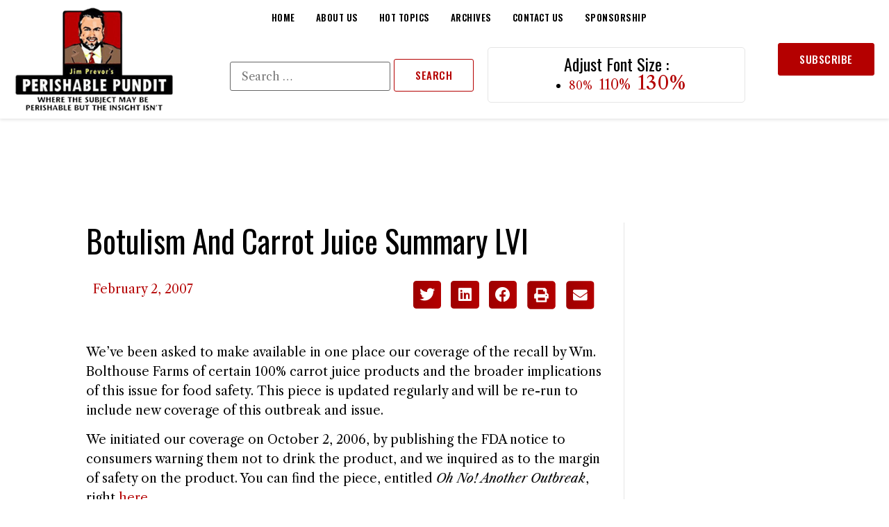

--- FILE ---
content_type: text/html; charset=UTF-8
request_url: https://perishablepundit.com/botulism-and-carrot-juice-summary-lvi/
body_size: 22154
content:
<!doctype html>
<html lang="en-US">
<head>
	<meta charset="UTF-8">
		<meta name="viewport" content="width=device-width, initial-scale=1">
	<link rel="profile" href="https://gmpg.org/xfn/11">
	<meta name='robots' content='index, follow, max-image-preview:large, max-snippet:-1, max-video-preview:-1' />
	<style>img:is([sizes="auto" i], [sizes^="auto," i]) { contain-intrinsic-size: 3000px 1500px }</style>
	
	<!-- This site is optimized with the Yoast SEO plugin v26.4 - https://yoast.com/wordpress/plugins/seo/ -->
	<title>Botulism And Carrot Juice Summary LVI - Jim Prevor&#039;s Perishable Pundit</title>
	<link rel="canonical" href="https://perishablepundit.com/botulism-and-carrot-juice-summary-lvi/" />
	<meta property="og:locale" content="en_US" />
	<meta property="og:type" content="article" />
	<meta property="og:title" content="Botulism And Carrot Juice Summary LVI - Jim Prevor&#039;s Perishable Pundit" />
	<meta property="og:description" content="We&rsquo;ve been asked to make available in one place our coverage of the recall by Wm. Bolthouse Farms of certain 100% carrot juice products and the broader implications of this issue for food safety. This piece is updated regularly and will be re-run to include new coverage of this outbreak and issue. We initiated our [&hellip;]" />
	<meta property="og:url" content="https://perishablepundit.com/botulism-and-carrot-juice-summary-lvi/" />
	<meta property="og:site_name" content="Jim Prevor&#039;s Perishable Pundit" />
	<meta property="article:publisher" content="https://www.facebook.com/PerishablePundit/" />
	<meta property="article:published_time" content="2007-02-02T05:00:00+00:00" />
	<meta name="author" content="pundit" />
	<meta name="twitter:card" content="summary_large_image" />
	<meta name="twitter:creator" content="@perishablepundt" />
	<meta name="twitter:site" content="@perishablepundt" />
	<meta name="twitter:label1" content="Written by" />
	<meta name="twitter:data1" content="pundit" />
	<meta name="twitter:label2" content="Est. reading time" />
	<meta name="twitter:data2" content="2 minutes" />
	<script type="application/ld+json" class="yoast-schema-graph">{"@context":"https://schema.org","@graph":[{"@type":"Article","@id":"https://perishablepundit.com/botulism-and-carrot-juice-summary-lvi/#article","isPartOf":{"@id":"https://perishablepundit.com/botulism-and-carrot-juice-summary-lvi/"},"author":{"name":"pundit","@id":"https://perishablepundit.com/#/schema/person/49f73bb4924432c23e8155db3a81bef0"},"headline":"Botulism And Carrot Juice Summary LVI","datePublished":"2007-02-02T05:00:00+00:00","mainEntityOfPage":{"@id":"https://perishablepundit.com/botulism-and-carrot-juice-summary-lvi/"},"wordCount":378,"publisher":{"@id":"https://perishablepundit.com/#organization"},"inLanguage":"en-US"},{"@type":"WebPage","@id":"https://perishablepundit.com/botulism-and-carrot-juice-summary-lvi/","url":"https://perishablepundit.com/botulism-and-carrot-juice-summary-lvi/","name":"Botulism And Carrot Juice Summary LVI - Jim Prevor&#039;s Perishable Pundit","isPartOf":{"@id":"https://perishablepundit.com/#website"},"datePublished":"2007-02-02T05:00:00+00:00","breadcrumb":{"@id":"https://perishablepundit.com/botulism-and-carrot-juice-summary-lvi/#breadcrumb"},"inLanguage":"en-US","potentialAction":[{"@type":"ReadAction","target":["https://perishablepundit.com/botulism-and-carrot-juice-summary-lvi/"]}]},{"@type":"BreadcrumbList","@id":"https://perishablepundit.com/botulism-and-carrot-juice-summary-lvi/#breadcrumb","itemListElement":[{"@type":"ListItem","position":1,"name":"Home","item":"https://perishablepundit.com/"},{"@type":"ListItem","position":2,"name":"Archive","item":"https://perishablepundit.com/archive/"},{"@type":"ListItem","position":3,"name":"Botulism And Carrot Juice Summary LVI"}]},{"@type":"WebSite","@id":"https://perishablepundit.com/#website","url":"https://perishablepundit.com/","name":"Jim Prevor&#039;s Perishable Pundit","description":"Where the subject may be perishable, but the insight isn&#039;t.","publisher":{"@id":"https://perishablepundit.com/#organization"},"potentialAction":[{"@type":"SearchAction","target":{"@type":"EntryPoint","urlTemplate":"https://perishablepundit.com/?s={search_term_string}"},"query-input":{"@type":"PropertyValueSpecification","valueRequired":true,"valueName":"search_term_string"}}],"inLanguage":"en-US"},{"@type":"Organization","@id":"https://perishablepundit.com/#organization","name":"Jim Prevor's Perishable Pundit","url":"https://perishablepundit.com/","logo":{"@type":"ImageObject","inLanguage":"en-US","@id":"https://perishablepundit.com/#/schema/logo/image/","url":"https://cdn.perishablepundit.com/2022/05/Perishable-Pundit-footer-Logo.png","contentUrl":"https://cdn.perishablepundit.com/2022/05/Perishable-Pundit-footer-Logo.png","width":302,"height":170,"caption":"Jim Prevor's Perishable Pundit"},"image":{"@id":"https://perishablepundit.com/#/schema/logo/image/"},"sameAs":["https://www.facebook.com/PerishablePundit/","https://x.com/perishablepundt"]},{"@type":"Person","@id":"https://perishablepundit.com/#/schema/person/49f73bb4924432c23e8155db3a81bef0","name":"pundit","image":{"@type":"ImageObject","inLanguage":"en-US","@id":"https://perishablepundit.com/#/schema/person/image/","url":"https://secure.gravatar.com/avatar/6c29047876c93d0655bb08e24ea6660733dceb0f497e58ceb6a126a1d0bc8aab?s=96&d=mm&r=g","contentUrl":"https://secure.gravatar.com/avatar/6c29047876c93d0655bb08e24ea6660733dceb0f497e58ceb6a126a1d0bc8aab?s=96&d=mm&r=g","caption":"pundit"},"sameAs":["http://localhost:8080"],"url":"https://perishablepundit.com/author/pundit/"}]}</script>
	<!-- / Yoast SEO plugin. -->


<link rel="alternate" type="application/rss+xml" title="Jim Prevor&#039;s Perishable Pundit &raquo; Feed" href="https://perishablepundit.com/feed/" />
<link rel="alternate" type="application/rss+xml" title="Jim Prevor&#039;s Perishable Pundit &raquo; Comments Feed" href="https://perishablepundit.com/comments/feed/" />
<script>
window._wpemojiSettings = {"baseUrl":"https:\/\/s.w.org\/images\/core\/emoji\/16.0.1\/72x72\/","ext":".png","svgUrl":"https:\/\/s.w.org\/images\/core\/emoji\/16.0.1\/svg\/","svgExt":".svg","source":{"concatemoji":"https:\/\/perishablepundit.com\/wp-includes\/js\/wp-emoji-release.min.js?ver=6.8.3"}};
/*! This file is auto-generated */
!function(s,n){var o,i,e;function c(e){try{var t={supportTests:e,timestamp:(new Date).valueOf()};sessionStorage.setItem(o,JSON.stringify(t))}catch(e){}}function p(e,t,n){e.clearRect(0,0,e.canvas.width,e.canvas.height),e.fillText(t,0,0);var t=new Uint32Array(e.getImageData(0,0,e.canvas.width,e.canvas.height).data),a=(e.clearRect(0,0,e.canvas.width,e.canvas.height),e.fillText(n,0,0),new Uint32Array(e.getImageData(0,0,e.canvas.width,e.canvas.height).data));return t.every(function(e,t){return e===a[t]})}function u(e,t){e.clearRect(0,0,e.canvas.width,e.canvas.height),e.fillText(t,0,0);for(var n=e.getImageData(16,16,1,1),a=0;a<n.data.length;a++)if(0!==n.data[a])return!1;return!0}function f(e,t,n,a){switch(t){case"flag":return n(e,"\ud83c\udff3\ufe0f\u200d\u26a7\ufe0f","\ud83c\udff3\ufe0f\u200b\u26a7\ufe0f")?!1:!n(e,"\ud83c\udde8\ud83c\uddf6","\ud83c\udde8\u200b\ud83c\uddf6")&&!n(e,"\ud83c\udff4\udb40\udc67\udb40\udc62\udb40\udc65\udb40\udc6e\udb40\udc67\udb40\udc7f","\ud83c\udff4\u200b\udb40\udc67\u200b\udb40\udc62\u200b\udb40\udc65\u200b\udb40\udc6e\u200b\udb40\udc67\u200b\udb40\udc7f");case"emoji":return!a(e,"\ud83e\udedf")}return!1}function g(e,t,n,a){var r="undefined"!=typeof WorkerGlobalScope&&self instanceof WorkerGlobalScope?new OffscreenCanvas(300,150):s.createElement("canvas"),o=r.getContext("2d",{willReadFrequently:!0}),i=(o.textBaseline="top",o.font="600 32px Arial",{});return e.forEach(function(e){i[e]=t(o,e,n,a)}),i}function t(e){var t=s.createElement("script");t.src=e,t.defer=!0,s.head.appendChild(t)}"undefined"!=typeof Promise&&(o="wpEmojiSettingsSupports",i=["flag","emoji"],n.supports={everything:!0,everythingExceptFlag:!0},e=new Promise(function(e){s.addEventListener("DOMContentLoaded",e,{once:!0})}),new Promise(function(t){var n=function(){try{var e=JSON.parse(sessionStorage.getItem(o));if("object"==typeof e&&"number"==typeof e.timestamp&&(new Date).valueOf()<e.timestamp+604800&&"object"==typeof e.supportTests)return e.supportTests}catch(e){}return null}();if(!n){if("undefined"!=typeof Worker&&"undefined"!=typeof OffscreenCanvas&&"undefined"!=typeof URL&&URL.createObjectURL&&"undefined"!=typeof Blob)try{var e="postMessage("+g.toString()+"("+[JSON.stringify(i),f.toString(),p.toString(),u.toString()].join(",")+"));",a=new Blob([e],{type:"text/javascript"}),r=new Worker(URL.createObjectURL(a),{name:"wpTestEmojiSupports"});return void(r.onmessage=function(e){c(n=e.data),r.terminate(),t(n)})}catch(e){}c(n=g(i,f,p,u))}t(n)}).then(function(e){for(var t in e)n.supports[t]=e[t],n.supports.everything=n.supports.everything&&n.supports[t],"flag"!==t&&(n.supports.everythingExceptFlag=n.supports.everythingExceptFlag&&n.supports[t]);n.supports.everythingExceptFlag=n.supports.everythingExceptFlag&&!n.supports.flag,n.DOMReady=!1,n.readyCallback=function(){n.DOMReady=!0}}).then(function(){return e}).then(function(){var e;n.supports.everything||(n.readyCallback(),(e=n.source||{}).concatemoji?t(e.concatemoji):e.wpemoji&&e.twemoji&&(t(e.twemoji),t(e.wpemoji)))}))}((window,document),window._wpemojiSettings);
</script>
<style id='wp-emoji-styles-inline-css'>

	img.wp-smiley, img.emoji {
		display: inline !important;
		border: none !important;
		box-shadow: none !important;
		height: 1em !important;
		width: 1em !important;
		margin: 0 0.07em !important;
		vertical-align: -0.1em !important;
		background: none !important;
		padding: 0 !important;
	}
</style>
<link rel='stylesheet' id='wp-block-library-css' href='https://perishablepundit.com/wp-includes/css/dist/block-library/style.min.css?ver=6.8.3' media='all' />
<style id='classic-theme-styles-inline-css'>
/*! This file is auto-generated */
.wp-block-button__link{color:#fff;background-color:#32373c;border-radius:9999px;box-shadow:none;text-decoration:none;padding:calc(.667em + 2px) calc(1.333em + 2px);font-size:1.125em}.wp-block-file__button{background:#32373c;color:#fff;text-decoration:none}
</style>
<style id='global-styles-inline-css'>
:root{--wp--preset--aspect-ratio--square: 1;--wp--preset--aspect-ratio--4-3: 4/3;--wp--preset--aspect-ratio--3-4: 3/4;--wp--preset--aspect-ratio--3-2: 3/2;--wp--preset--aspect-ratio--2-3: 2/3;--wp--preset--aspect-ratio--16-9: 16/9;--wp--preset--aspect-ratio--9-16: 9/16;--wp--preset--color--black: #000000;--wp--preset--color--cyan-bluish-gray: #abb8c3;--wp--preset--color--white: #ffffff;--wp--preset--color--pale-pink: #f78da7;--wp--preset--color--vivid-red: #cf2e2e;--wp--preset--color--luminous-vivid-orange: #ff6900;--wp--preset--color--luminous-vivid-amber: #fcb900;--wp--preset--color--light-green-cyan: #7bdcb5;--wp--preset--color--vivid-green-cyan: #00d084;--wp--preset--color--pale-cyan-blue: #8ed1fc;--wp--preset--color--vivid-cyan-blue: #0693e3;--wp--preset--color--vivid-purple: #9b51e0;--wp--preset--gradient--vivid-cyan-blue-to-vivid-purple: linear-gradient(135deg,rgba(6,147,227,1) 0%,rgb(155,81,224) 100%);--wp--preset--gradient--light-green-cyan-to-vivid-green-cyan: linear-gradient(135deg,rgb(122,220,180) 0%,rgb(0,208,130) 100%);--wp--preset--gradient--luminous-vivid-amber-to-luminous-vivid-orange: linear-gradient(135deg,rgba(252,185,0,1) 0%,rgba(255,105,0,1) 100%);--wp--preset--gradient--luminous-vivid-orange-to-vivid-red: linear-gradient(135deg,rgba(255,105,0,1) 0%,rgb(207,46,46) 100%);--wp--preset--gradient--very-light-gray-to-cyan-bluish-gray: linear-gradient(135deg,rgb(238,238,238) 0%,rgb(169,184,195) 100%);--wp--preset--gradient--cool-to-warm-spectrum: linear-gradient(135deg,rgb(74,234,220) 0%,rgb(151,120,209) 20%,rgb(207,42,186) 40%,rgb(238,44,130) 60%,rgb(251,105,98) 80%,rgb(254,248,76) 100%);--wp--preset--gradient--blush-light-purple: linear-gradient(135deg,rgb(255,206,236) 0%,rgb(152,150,240) 100%);--wp--preset--gradient--blush-bordeaux: linear-gradient(135deg,rgb(254,205,165) 0%,rgb(254,45,45) 50%,rgb(107,0,62) 100%);--wp--preset--gradient--luminous-dusk: linear-gradient(135deg,rgb(255,203,112) 0%,rgb(199,81,192) 50%,rgb(65,88,208) 100%);--wp--preset--gradient--pale-ocean: linear-gradient(135deg,rgb(255,245,203) 0%,rgb(182,227,212) 50%,rgb(51,167,181) 100%);--wp--preset--gradient--electric-grass: linear-gradient(135deg,rgb(202,248,128) 0%,rgb(113,206,126) 100%);--wp--preset--gradient--midnight: linear-gradient(135deg,rgb(2,3,129) 0%,rgb(40,116,252) 100%);--wp--preset--font-size--small: 13px;--wp--preset--font-size--medium: 20px;--wp--preset--font-size--large: 36px;--wp--preset--font-size--x-large: 42px;--wp--preset--spacing--20: 0.44rem;--wp--preset--spacing--30: 0.67rem;--wp--preset--spacing--40: 1rem;--wp--preset--spacing--50: 1.5rem;--wp--preset--spacing--60: 2.25rem;--wp--preset--spacing--70: 3.38rem;--wp--preset--spacing--80: 5.06rem;--wp--preset--shadow--natural: 6px 6px 9px rgba(0, 0, 0, 0.2);--wp--preset--shadow--deep: 12px 12px 50px rgba(0, 0, 0, 0.4);--wp--preset--shadow--sharp: 6px 6px 0px rgba(0, 0, 0, 0.2);--wp--preset--shadow--outlined: 6px 6px 0px -3px rgba(255, 255, 255, 1), 6px 6px rgba(0, 0, 0, 1);--wp--preset--shadow--crisp: 6px 6px 0px rgba(0, 0, 0, 1);}:where(.is-layout-flex){gap: 0.5em;}:where(.is-layout-grid){gap: 0.5em;}body .is-layout-flex{display: flex;}.is-layout-flex{flex-wrap: wrap;align-items: center;}.is-layout-flex > :is(*, div){margin: 0;}body .is-layout-grid{display: grid;}.is-layout-grid > :is(*, div){margin: 0;}:where(.wp-block-columns.is-layout-flex){gap: 2em;}:where(.wp-block-columns.is-layout-grid){gap: 2em;}:where(.wp-block-post-template.is-layout-flex){gap: 1.25em;}:where(.wp-block-post-template.is-layout-grid){gap: 1.25em;}.has-black-color{color: var(--wp--preset--color--black) !important;}.has-cyan-bluish-gray-color{color: var(--wp--preset--color--cyan-bluish-gray) !important;}.has-white-color{color: var(--wp--preset--color--white) !important;}.has-pale-pink-color{color: var(--wp--preset--color--pale-pink) !important;}.has-vivid-red-color{color: var(--wp--preset--color--vivid-red) !important;}.has-luminous-vivid-orange-color{color: var(--wp--preset--color--luminous-vivid-orange) !important;}.has-luminous-vivid-amber-color{color: var(--wp--preset--color--luminous-vivid-amber) !important;}.has-light-green-cyan-color{color: var(--wp--preset--color--light-green-cyan) !important;}.has-vivid-green-cyan-color{color: var(--wp--preset--color--vivid-green-cyan) !important;}.has-pale-cyan-blue-color{color: var(--wp--preset--color--pale-cyan-blue) !important;}.has-vivid-cyan-blue-color{color: var(--wp--preset--color--vivid-cyan-blue) !important;}.has-vivid-purple-color{color: var(--wp--preset--color--vivid-purple) !important;}.has-black-background-color{background-color: var(--wp--preset--color--black) !important;}.has-cyan-bluish-gray-background-color{background-color: var(--wp--preset--color--cyan-bluish-gray) !important;}.has-white-background-color{background-color: var(--wp--preset--color--white) !important;}.has-pale-pink-background-color{background-color: var(--wp--preset--color--pale-pink) !important;}.has-vivid-red-background-color{background-color: var(--wp--preset--color--vivid-red) !important;}.has-luminous-vivid-orange-background-color{background-color: var(--wp--preset--color--luminous-vivid-orange) !important;}.has-luminous-vivid-amber-background-color{background-color: var(--wp--preset--color--luminous-vivid-amber) !important;}.has-light-green-cyan-background-color{background-color: var(--wp--preset--color--light-green-cyan) !important;}.has-vivid-green-cyan-background-color{background-color: var(--wp--preset--color--vivid-green-cyan) !important;}.has-pale-cyan-blue-background-color{background-color: var(--wp--preset--color--pale-cyan-blue) !important;}.has-vivid-cyan-blue-background-color{background-color: var(--wp--preset--color--vivid-cyan-blue) !important;}.has-vivid-purple-background-color{background-color: var(--wp--preset--color--vivid-purple) !important;}.has-black-border-color{border-color: var(--wp--preset--color--black) !important;}.has-cyan-bluish-gray-border-color{border-color: var(--wp--preset--color--cyan-bluish-gray) !important;}.has-white-border-color{border-color: var(--wp--preset--color--white) !important;}.has-pale-pink-border-color{border-color: var(--wp--preset--color--pale-pink) !important;}.has-vivid-red-border-color{border-color: var(--wp--preset--color--vivid-red) !important;}.has-luminous-vivid-orange-border-color{border-color: var(--wp--preset--color--luminous-vivid-orange) !important;}.has-luminous-vivid-amber-border-color{border-color: var(--wp--preset--color--luminous-vivid-amber) !important;}.has-light-green-cyan-border-color{border-color: var(--wp--preset--color--light-green-cyan) !important;}.has-vivid-green-cyan-border-color{border-color: var(--wp--preset--color--vivid-green-cyan) !important;}.has-pale-cyan-blue-border-color{border-color: var(--wp--preset--color--pale-cyan-blue) !important;}.has-vivid-cyan-blue-border-color{border-color: var(--wp--preset--color--vivid-cyan-blue) !important;}.has-vivid-purple-border-color{border-color: var(--wp--preset--color--vivid-purple) !important;}.has-vivid-cyan-blue-to-vivid-purple-gradient-background{background: var(--wp--preset--gradient--vivid-cyan-blue-to-vivid-purple) !important;}.has-light-green-cyan-to-vivid-green-cyan-gradient-background{background: var(--wp--preset--gradient--light-green-cyan-to-vivid-green-cyan) !important;}.has-luminous-vivid-amber-to-luminous-vivid-orange-gradient-background{background: var(--wp--preset--gradient--luminous-vivid-amber-to-luminous-vivid-orange) !important;}.has-luminous-vivid-orange-to-vivid-red-gradient-background{background: var(--wp--preset--gradient--luminous-vivid-orange-to-vivid-red) !important;}.has-very-light-gray-to-cyan-bluish-gray-gradient-background{background: var(--wp--preset--gradient--very-light-gray-to-cyan-bluish-gray) !important;}.has-cool-to-warm-spectrum-gradient-background{background: var(--wp--preset--gradient--cool-to-warm-spectrum) !important;}.has-blush-light-purple-gradient-background{background: var(--wp--preset--gradient--blush-light-purple) !important;}.has-blush-bordeaux-gradient-background{background: var(--wp--preset--gradient--blush-bordeaux) !important;}.has-luminous-dusk-gradient-background{background: var(--wp--preset--gradient--luminous-dusk) !important;}.has-pale-ocean-gradient-background{background: var(--wp--preset--gradient--pale-ocean) !important;}.has-electric-grass-gradient-background{background: var(--wp--preset--gradient--electric-grass) !important;}.has-midnight-gradient-background{background: var(--wp--preset--gradient--midnight) !important;}.has-small-font-size{font-size: var(--wp--preset--font-size--small) !important;}.has-medium-font-size{font-size: var(--wp--preset--font-size--medium) !important;}.has-large-font-size{font-size: var(--wp--preset--font-size--large) !important;}.has-x-large-font-size{font-size: var(--wp--preset--font-size--x-large) !important;}
:where(.wp-block-post-template.is-layout-flex){gap: 1.25em;}:where(.wp-block-post-template.is-layout-grid){gap: 1.25em;}
:where(.wp-block-columns.is-layout-flex){gap: 2em;}:where(.wp-block-columns.is-layout-grid){gap: 2em;}
:root :where(.wp-block-pullquote){font-size: 1.5em;line-height: 1.6;}
</style>
<link rel='stylesheet' id='hello-elementor-css' href='https://perishablepundit.com/wp-content/themes/hello-elementor/style.min.css?ver=2.6.1' media='all' />
<link rel='stylesheet' id='hello-elementor-theme-style-css' href='https://perishablepundit.com/wp-content/themes/hello-elementor/theme.min.css?ver=2.6.1' media='all' />
<link rel='stylesheet' id='chld_thm_cfg_separate-css' href='https://perishablepundit.com/wp-content/themes/hello-elementor-child/ctc-style.css?ver=6.8.3' media='all' />
<link rel='stylesheet' id='elementor-icons-css' href='https://perishablepundit.com/wp-content/plugins/elementor/assets/lib/eicons/css/elementor-icons.min.css?ver=5.44.0' media='all' />
<link rel='stylesheet' id='elementor-frontend-css' href='https://perishablepundit.com/wp-content/plugins/elementor/assets/css/frontend.min.css?ver=3.33.1' media='all' />
<style id='elementor-frontend-inline-css'>
.elementor-kit-8452{--e-global-color-primary:#000000;--e-global-color-secondary:#FFFFFF;--e-global-color-text:#A2A2A2;--e-global-color-accent:#B40000;--e-global-color-5020438:#EFFC54;--e-global-color-56ae0a5:#E5E5E5;--e-global-color-0b8baeb:#121212;--e-global-color-d047cfa:#B50000;--e-global-typography-primary-font-family:"Roboto";--e-global-typography-primary-font-weight:600;--e-global-typography-secondary-font-family:"Roboto Slab";--e-global-typography-secondary-font-weight:400;--e-global-typography-text-font-family:"Roboto";--e-global-typography-text-font-weight:400;--e-global-typography-accent-font-family:"Roboto";--e-global-typography-accent-font-weight:500;color:var( --e-global-color-primary );font-family:"Libre Caslon Text", Sans-serif;font-size:18px;font-weight:400;line-height:28px;}.elementor-kit-8452 a{color:var( --e-global-color-accent );}.elementor-kit-8452 a:hover{color:var( --e-global-color-primary );}.elementor-kit-8452 h1{color:var( --e-global-color-primary );font-family:"Oswald", Sans-serif;font-size:45px;font-weight:400;text-transform:capitalize;line-height:52px;}.elementor-kit-8452 h2{color:var( --e-global-color-primary );font-family:"Oswald", Sans-serif;font-size:34px;font-weight:400;text-transform:capitalize;line-height:32px;}.elementor-kit-8452 h3{color:var( --e-global-color-primary );font-family:"Oswald", Sans-serif;font-size:24px;font-weight:400;text-transform:capitalize;line-height:26px;}.elementor-kit-8452 h4{color:var( --e-global-color-primary );font-family:"Oswald", Sans-serif;font-size:18px;font-weight:400;text-transform:capitalize;line-height:20px;}.elementor-kit-8452 h5{color:var( --e-global-color-primary );font-family:"Oswald", Sans-serif;font-size:16px;font-weight:500;text-transform:capitalize;line-height:18px;}.elementor-kit-8452 h6{color:var( --e-global-color-primary );font-family:"Oswald", Sans-serif;font-size:14px;font-weight:500;text-transform:capitalize;line-height:20px;}.elementor-kit-8452 button,.elementor-kit-8452 input[type="button"],.elementor-kit-8452 input[type="submit"],.elementor-kit-8452 .elementor-button{font-family:"Oswald", Sans-serif;font-size:15px;font-weight:500;text-transform:uppercase;line-height:15px;letter-spacing:0.5px;color:var( --e-global-color-accent );background-color:#FFFFFF00;border-style:solid;border-width:1px 1px 1px 1px;border-color:var( --e-global-color-accent );padding:15px 30px 15px 30px;}.elementor-kit-8452 button:hover,.elementor-kit-8452 button:focus,.elementor-kit-8452 input[type="button"]:hover,.elementor-kit-8452 input[type="button"]:focus,.elementor-kit-8452 input[type="submit"]:hover,.elementor-kit-8452 input[type="submit"]:focus,.elementor-kit-8452 .elementor-button:hover,.elementor-kit-8452 .elementor-button:focus{color:var( --e-global-color-secondary );background-color:var( --e-global-color-accent );border-style:solid;}.elementor-section.elementor-section-boxed > .elementor-container{max-width:1240px;}.e-container{--container-max-width:1240px;}.elementor-widget:not(:last-child){margin-bottom:20px;}.elementor-element{--widgets-spacing:20px;}{}h1.entry-title{display:var(--page-title-display);}.elementor-kit-8452 e-page-transition{background-color:#FFBC7D;}.site-header{padding-right:0px;padding-left:0px;}@media(max-width:1024px){.elementor-kit-8452 h1{font-size:38px;line-height:40px;}.elementor-section.elementor-section-boxed > .elementor-container{max-width:1024px;}.e-container{--container-max-width:1024px;}}@media(max-width:767px){.elementor-kit-8452{line-height:26px;}.elementor-kit-8452 h1{font-size:30px;line-height:40px;}.elementor-kit-8452 h2{font-size:24px;line-height:26px;}.elementor-kit-8452 button,.elementor-kit-8452 input[type="button"],.elementor-kit-8452 input[type="submit"],.elementor-kit-8452 .elementor-button{font-size:14px;}.elementor-section.elementor-section-boxed > .elementor-container{max-width:767px;}.e-container{--container-max-width:767px;}}
.elementor-12558 .elementor-element.elementor-element-52ea770:not(.elementor-motion-effects-element-type-background), .elementor-12558 .elementor-element.elementor-element-52ea770 > .elementor-motion-effects-container > .elementor-motion-effects-layer{background-color:var( --e-global-color-secondary );}.elementor-12558 .elementor-element.elementor-element-52ea770{box-shadow:0px 2px 4px 0px rgba(0, 0, 0, 0.1);transition:background 0.3s, border 0.3s, border-radius 0.3s, box-shadow 0.3s;margin-top:0px;margin-bottom:0px;padding:0px 20px 0px 20px;z-index:199;}.elementor-12558 .elementor-element.elementor-element-52ea770 > .elementor-background-overlay{transition:background 0.3s, border-radius 0.3s, opacity 0.3s;}.elementor-bc-flex-widget .elementor-12558 .elementor-element.elementor-element-03b6911.elementor-column .elementor-widget-wrap{align-items:center;}.elementor-12558 .elementor-element.elementor-element-03b6911.elementor-column.elementor-element[data-element_type="column"] > .elementor-widget-wrap.elementor-element-populated{align-content:center;align-items:center;}.elementor-12558 .elementor-element.elementor-element-03b6911 > .elementor-element-populated{padding:10px 0px 10px 0px;}.elementor-12558 .elementor-element.elementor-element-795b4c5{text-align:left;}.elementor-bc-flex-widget .elementor-12558 .elementor-element.elementor-element-ab2d73a.elementor-column .elementor-widget-wrap{align-items:center;}.elementor-12558 .elementor-element.elementor-element-ab2d73a.elementor-column.elementor-element[data-element_type="column"] > .elementor-widget-wrap.elementor-element-populated{align-content:center;align-items:center;}.elementor-12558 .elementor-element.elementor-element-ab2d73a.elementor-column > .elementor-widget-wrap{justify-content:center;}.elementor-12558 .elementor-element.elementor-element-ab2d73a > .elementor-widget-wrap > .elementor-widget:not(.elementor-widget__width-auto):not(.elementor-widget__width-initial):not(:last-child):not(.elementor-absolute){margin-bottom:0px;}.elementor-12558 .elementor-element.elementor-element-ab2d73a > .elementor-element-populated{padding:0px 0px 0px 0px;}.elementor-12558 .elementor-element.elementor-element-86b9ebe > .elementor-widget-container{margin:0px 0px 0px 0px;}.elementor-12558 .elementor-element.elementor-element-6394916 .elementor-menu-toggle{margin-left:auto;background-color:var( --e-global-color-secondary );}.elementor-12558 .elementor-element.elementor-element-6394916 .elementor-nav-menu .elementor-item{font-family:"Oswald", Sans-serif;font-size:13px;font-weight:600;text-transform:uppercase;letter-spacing:0.5px;}.elementor-12558 .elementor-element.elementor-element-6394916 .elementor-nav-menu--main .elementor-item{color:var( --e-global-color-primary );fill:var( --e-global-color-primary );padding-left:0px;padding-right:0px;}.elementor-12558 .elementor-element.elementor-element-6394916 .elementor-nav-menu--main .elementor-item:hover,
					.elementor-12558 .elementor-element.elementor-element-6394916 .elementor-nav-menu--main .elementor-item.elementor-item-active,
					.elementor-12558 .elementor-element.elementor-element-6394916 .elementor-nav-menu--main .elementor-item.highlighted,
					.elementor-12558 .elementor-element.elementor-element-6394916 .elementor-nav-menu--main .elementor-item:focus{color:var( --e-global-color-accent );fill:var( --e-global-color-accent );}.elementor-12558 .elementor-element.elementor-element-6394916{--e-nav-menu-horizontal-menu-item-margin:calc( 30px / 2 );}.elementor-12558 .elementor-element.elementor-element-6394916 .elementor-nav-menu--main:not(.elementor-nav-menu--layout-horizontal) .elementor-nav-menu > li:not(:last-child){margin-bottom:30px;}.elementor-12558 .elementor-element.elementor-element-6394916 .elementor-nav-menu--dropdown a:hover,
					.elementor-12558 .elementor-element.elementor-element-6394916 .elementor-nav-menu--dropdown a.elementor-item-active,
					.elementor-12558 .elementor-element.elementor-element-6394916 .elementor-nav-menu--dropdown a.highlighted,
					.elementor-12558 .elementor-element.elementor-element-6394916 .elementor-menu-toggle:hover{color:var( --e-global-color-secondary );}.elementor-12558 .elementor-element.elementor-element-6394916 .elementor-nav-menu--dropdown a:hover,
					.elementor-12558 .elementor-element.elementor-element-6394916 .elementor-nav-menu--dropdown a.elementor-item-active,
					.elementor-12558 .elementor-element.elementor-element-6394916 .elementor-nav-menu--dropdown a.highlighted{background-color:var( --e-global-color-0b8baeb );}.elementor-12558 .elementor-element.elementor-element-6394916 .elementor-nav-menu--dropdown a.elementor-item-active{color:var( --e-global-color-secondary );background-color:var( --e-global-color-0b8baeb );}.elementor-12558 .elementor-element.elementor-element-6394916 .elementor-nav-menu--dropdown .elementor-item, .elementor-12558 .elementor-element.elementor-element-6394916 .elementor-nav-menu--dropdown  .elementor-sub-item{font-family:"Oswald", Sans-serif;text-transform:uppercase;letter-spacing:0.5px;}.elementor-12558 .elementor-element.elementor-element-6394916 div.elementor-menu-toggle{color:var( --e-global-color-primary );}.elementor-12558 .elementor-element.elementor-element-6394916 div.elementor-menu-toggle svg{fill:var( --e-global-color-primary );}.elementor-12558 .elementor-element.elementor-element-6394916 div.elementor-menu-toggle:hover{color:var( --e-global-color-primary );}.elementor-12558 .elementor-element.elementor-element-6394916 div.elementor-menu-toggle:hover svg{fill:var( --e-global-color-primary );}.elementor-12558 .elementor-element.elementor-element-6394916 .elementor-menu-toggle:hover{background-color:var( --e-global-color-secondary );}.elementor-12558 .elementor-element.elementor-element-6394916 > .elementor-widget-container{margin:0px 0px 0px 0px;}.elementor-12558 .elementor-element.elementor-element-1c88fad{padding:0px 0px 0px 0px;}.elementor-bc-flex-widget .elementor-12558 .elementor-element.elementor-element-209b3e2.elementor-column .elementor-widget-wrap{align-items:center;}.elementor-12558 .elementor-element.elementor-element-209b3e2.elementor-column.elementor-element[data-element_type="column"] > .elementor-widget-wrap.elementor-element-populated{align-content:center;align-items:center;}.elementor-12558 .elementor-element.elementor-element-209b3e2.elementor-column > .elementor-widget-wrap{justify-content:flex-end;}.elementor-12558 .elementor-element.elementor-element-209b3e2 > .elementor-element-populated{margin:0px 0px 0px 0px;--e-column-margin-right:0px;--e-column-margin-left:0px;padding:0px 0px 0px 0px;}.elementor-12558 .elementor-element.elementor-element-104421b > .elementor-widget-container{margin:20px 20px 20px 20px;padding:0px 0px 0px 0px;}.elementor-12558 .elementor-element.elementor-element-104421b{width:auto;max-width:auto;}.elementor-bc-flex-widget .elementor-12558 .elementor-element.elementor-element-8f8be16.elementor-column .elementor-widget-wrap{align-items:center;}.elementor-12558 .elementor-element.elementor-element-8f8be16.elementor-column.elementor-element[data-element_type="column"] > .elementor-widget-wrap.elementor-element-populated{align-content:center;align-items:center;}.elementor-12558 .elementor-element.elementor-element-8f8be16.elementor-column > .elementor-widget-wrap{justify-content:center;}.elementor-12558 .elementor-element.elementor-element-8f8be16 > .elementor-element-populated{border-style:solid;border-width:1px 1px 1px 1px;border-color:var( --e-global-color-56ae0a5 );transition:background 0.3s, border 0.3s, border-radius 0.3s, box-shadow 0.3s;margin:20px 0px 20px 0px;--e-column-margin-right:0px;--e-column-margin-left:0px;padding:10px 10px 10px 10px;}.elementor-12558 .elementor-element.elementor-element-8f8be16 > .elementor-element-populated, .elementor-12558 .elementor-element.elementor-element-8f8be16 > .elementor-element-populated > .elementor-background-overlay, .elementor-12558 .elementor-element.elementor-element-8f8be16 > .elementor-background-slideshow{border-radius:5px 5px 5px 5px;}.elementor-12558 .elementor-element.elementor-element-8f8be16:hover > .elementor-element-populated{border-style:solid;border-width:1px 1px 1px 1px;border-color:var( --e-global-color-accent );}.elementor-12558 .elementor-element.elementor-element-8f8be16 > .elementor-element-populated > .elementor-background-overlay{transition:background 0.3s, border-radius 0.3s, opacity 0.3s;}.elementor-12558 .elementor-element.elementor-element-48f133c{width:auto;max-width:auto;}.elementor-12558 .elementor-element.elementor-element-6089622 > .elementor-widget-container{margin:0px 0px 0px 0px;padding:0px 0px 0px 0px;}.elementor-12558 .elementor-element.elementor-element-6089622{width:auto;max-width:auto;}.elementor-bc-flex-widget .elementor-12558 .elementor-element.elementor-element-8a0be1f.elementor-column .elementor-widget-wrap{align-items:center;}.elementor-12558 .elementor-element.elementor-element-8a0be1f.elementor-column.elementor-element[data-element_type="column"] > .elementor-widget-wrap.elementor-element-populated{align-content:center;align-items:center;}.elementor-12558 .elementor-element.elementor-element-8a0be1f > .elementor-element-populated{padding:0px 0px 0px 0px;}.elementor-12558 .elementor-element.elementor-element-371097b .elementor-button{font-family:"Oswald", Sans-serif;font-weight:500;text-transform:uppercase;letter-spacing:0.5px;fill:var( --e-global-color-secondary );color:var( --e-global-color-secondary );background-color:var( --e-global-color-accent );border-style:solid;border-color:var( --e-global-color-accent );}.elementor-12558 .elementor-element.elementor-element-371097b .elementor-button:hover, .elementor-12558 .elementor-element.elementor-element-371097b .elementor-button:focus{color:var( --e-global-color-secondary );background-color:#DB0000;border-color:#DB0000;}.elementor-12558 .elementor-element.elementor-element-371097b .elementor-button:hover svg, .elementor-12558 .elementor-element.elementor-element-371097b .elementor-button:focus svg{fill:var( --e-global-color-secondary );}@media(max-width:1024px){.elementor-12558 .elementor-element.elementor-element-6394916 .elementor-nav-menu--main > .elementor-nav-menu > li > .elementor-nav-menu--dropdown, .elementor-12558 .elementor-element.elementor-element-6394916 .elementor-nav-menu__container.elementor-nav-menu--dropdown{margin-top:22px !important;}.elementor-12558 .elementor-element.elementor-element-104421b > .elementor-widget-container{margin:0px 0px 0px 0px;}}@media(min-width:768px){.elementor-12558 .elementor-element.elementor-element-03b6911{width:18.5%;}.elementor-12558 .elementor-element.elementor-element-ab2d73a{width:66.42%;}.elementor-12558 .elementor-element.elementor-element-209b3e2{width:55%;}.elementor-12558 .elementor-element.elementor-element-8f8be16{width:45%;}.elementor-12558 .elementor-element.elementor-element-8a0be1f{width:15%;}}@media(max-width:1024px) and (min-width:768px){.elementor-12558 .elementor-element.elementor-element-03b6911{width:25%;}.elementor-12558 .elementor-element.elementor-element-ab2d73a{width:75%;}}@media(max-width:767px){.elementor-12558 .elementor-element.elementor-element-03b6911{width:50%;}.elementor-12558 .elementor-element.elementor-element-03b6911 > .elementor-element-populated{padding:20px 0px 20px 0px;}.elementor-12558 .elementor-element.elementor-element-ab2d73a{width:50%;}.elementor-12558 .elementor-element.elementor-element-6394916 .elementor-nav-menu--main > .elementor-nav-menu > li > .elementor-nav-menu--dropdown, .elementor-12558 .elementor-element.elementor-element-6394916 .elementor-nav-menu__container.elementor-nav-menu--dropdown{margin-top:20px !important;}}
.elementor-12584 .elementor-element.elementor-element-a8e2921.elementor-column > .elementor-widget-wrap{justify-content:center;}.elementor-12584 .elementor-element.elementor-element-4169525{width:820px;max-width:820px;}.elementor-12584 .elementor-element.elementor-element-218b34e:not(.elementor-motion-effects-element-type-background), .elementor-12584 .elementor-element.elementor-element-218b34e > .elementor-motion-effects-container > .elementor-motion-effects-layer{background-color:var( --e-global-color-0b8baeb );}.elementor-12584 .elementor-element.elementor-element-218b34e{transition:background 0.3s, border 0.3s, border-radius 0.3s, box-shadow 0.3s;padding:30px 20px 20px 20px;}.elementor-12584 .elementor-element.elementor-element-218b34e > .elementor-background-overlay{transition:background 0.3s, border-radius 0.3s, opacity 0.3s;}.elementor-12584 .elementor-element.elementor-element-502770c{text-align:center;}.elementor-12584 .elementor-element.elementor-element-e62543b{--divider-border-style:solid;--divider-color:#474747;--divider-border-width:1px;}.elementor-12584 .elementor-element.elementor-element-e62543b .elementor-divider-separator{width:100%;}.elementor-12584 .elementor-element.elementor-element-cad59ed{padding:20px 0px 30px 0px;}.elementor-12584 .elementor-element.elementor-element-e19625a > .elementor-element-populated{margin:0px 10px 0px 0px;--e-column-margin-right:10px;--e-column-margin-left:0px;padding:0px 10px 0px 0px;}.elementor-12584 .elementor-element.elementor-element-823677c .elementor-heading-title{color:var( --e-global-color-secondary );text-transform:uppercase;}.elementor-12584 .elementor-element.elementor-element-20db408{color:var( --e-global-color-text );font-family:"Libre Caslon Text", Sans-serif;font-size:16px;}.elementor-12584 .elementor-element.elementor-element-e88d0e7 > .elementor-element-populated{margin:0px 10px 0px 10px;--e-column-margin-right:10px;--e-column-margin-left:10px;padding:0px 10px 0px 10px;}.elementor-12584 .elementor-element.elementor-element-131103c .elementor-heading-title{color:var( --e-global-color-secondary );text-transform:uppercase;}.elementor-12584 .elementor-element.elementor-element-3877d3d .elementor-icon-list-items:not(.elementor-inline-items) .elementor-icon-list-item:not(:last-child){padding-bottom:calc(5px/2);}.elementor-12584 .elementor-element.elementor-element-3877d3d .elementor-icon-list-items:not(.elementor-inline-items) .elementor-icon-list-item:not(:first-child){margin-top:calc(5px/2);}.elementor-12584 .elementor-element.elementor-element-3877d3d .elementor-icon-list-items.elementor-inline-items .elementor-icon-list-item{margin-right:calc(5px/2);margin-left:calc(5px/2);}.elementor-12584 .elementor-element.elementor-element-3877d3d .elementor-icon-list-items.elementor-inline-items{margin-right:calc(-5px/2);margin-left:calc(-5px/2);}body.rtl .elementor-12584 .elementor-element.elementor-element-3877d3d .elementor-icon-list-items.elementor-inline-items .elementor-icon-list-item:after{left:calc(-5px/2);}body:not(.rtl) .elementor-12584 .elementor-element.elementor-element-3877d3d .elementor-icon-list-items.elementor-inline-items .elementor-icon-list-item:after{right:calc(-5px/2);}.elementor-12584 .elementor-element.elementor-element-3877d3d .elementor-icon-list-icon i{color:var( --e-global-color-text );}.elementor-12584 .elementor-element.elementor-element-3877d3d .elementor-icon-list-icon svg{fill:var( --e-global-color-text );}.elementor-12584 .elementor-element.elementor-element-3877d3d{--e-icon-list-icon-size:14px;}.elementor-12584 .elementor-element.elementor-element-3877d3d .elementor-icon-list-text{color:var( --e-global-color-text );}.elementor-12584 .elementor-element.elementor-element-3877d3d .elementor-icon-list-item:hover .elementor-icon-list-text{color:var( --e-global-color-secondary );}.elementor-12584 .elementor-element.elementor-element-3877d3d .elementor-icon-list-item > .elementor-icon-list-text, .elementor-12584 .elementor-element.elementor-element-3877d3d .elementor-icon-list-item > a{font-family:"Libre Caslon Text", Sans-serif;font-size:16px;text-transform:capitalize;}.elementor-12584 .elementor-element.elementor-element-b0ab57c > .elementor-element-populated{margin:0px 10px 0px 10px;--e-column-margin-right:10px;--e-column-margin-left:10px;padding:0px 10px 0px 10px;}.elementor-12584 .elementor-element.elementor-element-e03e92f .elementor-heading-title{color:var( --e-global-color-secondary );text-transform:uppercase;}.elementor-12584 .elementor-element.elementor-element-2af5937 .elementor-icon-list-items:not(.elementor-inline-items) .elementor-icon-list-item:not(:last-child){padding-bottom:calc(5px/2);}.elementor-12584 .elementor-element.elementor-element-2af5937 .elementor-icon-list-items:not(.elementor-inline-items) .elementor-icon-list-item:not(:first-child){margin-top:calc(5px/2);}.elementor-12584 .elementor-element.elementor-element-2af5937 .elementor-icon-list-items.elementor-inline-items .elementor-icon-list-item{margin-right:calc(5px/2);margin-left:calc(5px/2);}.elementor-12584 .elementor-element.elementor-element-2af5937 .elementor-icon-list-items.elementor-inline-items{margin-right:calc(-5px/2);margin-left:calc(-5px/2);}body.rtl .elementor-12584 .elementor-element.elementor-element-2af5937 .elementor-icon-list-items.elementor-inline-items .elementor-icon-list-item:after{left:calc(-5px/2);}body:not(.rtl) .elementor-12584 .elementor-element.elementor-element-2af5937 .elementor-icon-list-items.elementor-inline-items .elementor-icon-list-item:after{right:calc(-5px/2);}.elementor-12584 .elementor-element.elementor-element-2af5937 .elementor-icon-list-icon i{color:var( --e-global-color-text );}.elementor-12584 .elementor-element.elementor-element-2af5937 .elementor-icon-list-icon svg{fill:var( --e-global-color-text );}.elementor-12584 .elementor-element.elementor-element-2af5937 .elementor-icon-list-item:hover .elementor-icon-list-icon i{color:var( --e-global-color-secondary );}.elementor-12584 .elementor-element.elementor-element-2af5937 .elementor-icon-list-item:hover .elementor-icon-list-icon svg{fill:var( --e-global-color-secondary );}.elementor-12584 .elementor-element.elementor-element-2af5937{--e-icon-list-icon-size:16px;}.elementor-12584 .elementor-element.elementor-element-2af5937 .elementor-icon-list-text{color:var( --e-global-color-text );padding-left:10px;}.elementor-12584 .elementor-element.elementor-element-2af5937 .elementor-icon-list-item:hover .elementor-icon-list-text{color:var( --e-global-color-secondary );}.elementor-12584 .elementor-element.elementor-element-2af5937 .elementor-icon-list-item > .elementor-icon-list-text, .elementor-12584 .elementor-element.elementor-element-2af5937 .elementor-icon-list-item > a{font-family:"Libre Caslon Text", Sans-serif;font-size:16px;text-transform:capitalize;}.elementor-12584 .elementor-element.elementor-element-8ded336 > .elementor-element-populated{margin:0px 10px 0px 10px;--e-column-margin-right:10px;--e-column-margin-left:10px;padding:0px 0px 0px 10px;}.elementor-12584 .elementor-element.elementor-element-f549f0c .elementor-icon-list-items:not(.elementor-inline-items) .elementor-icon-list-item:not(:last-child){padding-bottom:calc(5px/2);}.elementor-12584 .elementor-element.elementor-element-f549f0c .elementor-icon-list-items:not(.elementor-inline-items) .elementor-icon-list-item:not(:first-child){margin-top:calc(5px/2);}.elementor-12584 .elementor-element.elementor-element-f549f0c .elementor-icon-list-items.elementor-inline-items .elementor-icon-list-item{margin-right:calc(5px/2);margin-left:calc(5px/2);}.elementor-12584 .elementor-element.elementor-element-f549f0c .elementor-icon-list-items.elementor-inline-items{margin-right:calc(-5px/2);margin-left:calc(-5px/2);}body.rtl .elementor-12584 .elementor-element.elementor-element-f549f0c .elementor-icon-list-items.elementor-inline-items .elementor-icon-list-item:after{left:calc(-5px/2);}body:not(.rtl) .elementor-12584 .elementor-element.elementor-element-f549f0c .elementor-icon-list-items.elementor-inline-items .elementor-icon-list-item:after{right:calc(-5px/2);}.elementor-12584 .elementor-element.elementor-element-f549f0c .elementor-icon-list-icon i{color:var( --e-global-color-text );}.elementor-12584 .elementor-element.elementor-element-f549f0c .elementor-icon-list-icon svg{fill:var( --e-global-color-text );}.elementor-12584 .elementor-element.elementor-element-f549f0c{--e-icon-list-icon-size:16px;}.elementor-12584 .elementor-element.elementor-element-f549f0c .elementor-icon-list-text{color:var( --e-global-color-text );padding-left:10px;}.elementor-12584 .elementor-element.elementor-element-f549f0c .elementor-icon-list-item > .elementor-icon-list-text, .elementor-12584 .elementor-element.elementor-element-f549f0c .elementor-icon-list-item > a{font-family:"Libre Caslon Text", Sans-serif;font-size:16px;text-transform:capitalize;}.elementor-12584 .elementor-element.elementor-element-f549f0c > .elementor-widget-container{margin:35px 0px 0px 0px;}.elementor-12584 .elementor-element.elementor-element-41eaea7{--divider-border-style:solid;--divider-color:#474747;--divider-border-width:1px;}.elementor-12584 .elementor-element.elementor-element-41eaea7 .elementor-divider-separator{width:100%;}.elementor-12584 .elementor-element.elementor-element-1b59c64{padding:20px 0px 30px 0px;}.elementor-bc-flex-widget .elementor-12584 .elementor-element.elementor-element-04fa18d.elementor-column .elementor-widget-wrap{align-items:center;}.elementor-12584 .elementor-element.elementor-element-04fa18d.elementor-column.elementor-element[data-element_type="column"] > .elementor-widget-wrap.elementor-element-populated{align-content:center;align-items:center;}.elementor-12584 .elementor-element.elementor-element-04fa18d > .elementor-element-populated{padding:0px 0px 0px 0px;}.elementor-12584 .elementor-element.elementor-element-b77b95e{color:var( --e-global-color-text );font-family:"Libre Caslon Text", Sans-serif;font-size:14px;letter-spacing:0.5px;}.elementor-12584 .elementor-element.elementor-element-9757bca > .elementor-element-populated{padding:0px 0px 0px 0px;}.elementor-12584 .elementor-element.elementor-element-fe63f35{--grid-template-columns:repeat(0, auto);--icon-size:18px;--grid-column-gap:25px;--grid-row-gap:0px;}.elementor-12584 .elementor-element.elementor-element-fe63f35 .elementor-widget-container{text-align:center;}.elementor-12584 .elementor-element.elementor-element-fe63f35 .elementor-social-icon{background-color:#A2A2A200;}.elementor-12584 .elementor-element.elementor-element-fe63f35 .elementor-social-icon i{color:var( --e-global-color-text );}.elementor-12584 .elementor-element.elementor-element-fe63f35 .elementor-social-icon svg{fill:var( --e-global-color-text );}.elementor-12584 .elementor-element.elementor-element-fe63f35 .elementor-social-icon:hover i{color:var( --e-global-color-secondary );}.elementor-12584 .elementor-element.elementor-element-fe63f35 .elementor-social-icon:hover svg{fill:var( --e-global-color-secondary );}@media(max-width:1024px){.elementor-12584 .elementor-element.elementor-element-e19625a > .elementor-element-populated{margin:20px 0px 20px 0px;--e-column-margin-right:0px;--e-column-margin-left:0px;}.elementor-12584 .elementor-element.elementor-element-e88d0e7 > .elementor-element-populated{margin:20px 10px 20px 10px;--e-column-margin-right:10px;--e-column-margin-left:10px;}.elementor-12584 .elementor-element.elementor-element-3877d3d .elementor-icon-list-items:not(.elementor-inline-items) .elementor-icon-list-item:not(:last-child){padding-bottom:calc(5px/2);}.elementor-12584 .elementor-element.elementor-element-3877d3d .elementor-icon-list-items:not(.elementor-inline-items) .elementor-icon-list-item:not(:first-child){margin-top:calc(5px/2);}.elementor-12584 .elementor-element.elementor-element-3877d3d .elementor-icon-list-items.elementor-inline-items .elementor-icon-list-item{margin-right:calc(5px/2);margin-left:calc(5px/2);}.elementor-12584 .elementor-element.elementor-element-3877d3d .elementor-icon-list-items.elementor-inline-items{margin-right:calc(-5px/2);margin-left:calc(-5px/2);}body.rtl .elementor-12584 .elementor-element.elementor-element-3877d3d .elementor-icon-list-items.elementor-inline-items .elementor-icon-list-item:after{left:calc(-5px/2);}body:not(.rtl) .elementor-12584 .elementor-element.elementor-element-3877d3d .elementor-icon-list-items.elementor-inline-items .elementor-icon-list-item:after{right:calc(-5px/2);}.elementor-12584 .elementor-element.elementor-element-b0ab57c > .elementor-element-populated{margin:20px 10px 20px 10px;--e-column-margin-right:10px;--e-column-margin-left:10px;}.elementor-12584 .elementor-element.elementor-element-2af5937 .elementor-icon-list-items:not(.elementor-inline-items) .elementor-icon-list-item:not(:last-child){padding-bottom:calc(5px/2);}.elementor-12584 .elementor-element.elementor-element-2af5937 .elementor-icon-list-items:not(.elementor-inline-items) .elementor-icon-list-item:not(:first-child){margin-top:calc(5px/2);}.elementor-12584 .elementor-element.elementor-element-2af5937 .elementor-icon-list-items.elementor-inline-items .elementor-icon-list-item{margin-right:calc(5px/2);margin-left:calc(5px/2);}.elementor-12584 .elementor-element.elementor-element-2af5937 .elementor-icon-list-items.elementor-inline-items{margin-right:calc(-5px/2);margin-left:calc(-5px/2);}body.rtl .elementor-12584 .elementor-element.elementor-element-2af5937 .elementor-icon-list-items.elementor-inline-items .elementor-icon-list-item:after{left:calc(-5px/2);}body:not(.rtl) .elementor-12584 .elementor-element.elementor-element-2af5937 .elementor-icon-list-items.elementor-inline-items .elementor-icon-list-item:after{right:calc(-5px/2);}.elementor-12584 .elementor-element.elementor-element-8ded336 > .elementor-element-populated{margin:20px 10px 20px 10px;--e-column-margin-right:10px;--e-column-margin-left:10px;}.elementor-12584 .elementor-element.elementor-element-f549f0c .elementor-icon-list-items:not(.elementor-inline-items) .elementor-icon-list-item:not(:last-child){padding-bottom:calc(5px/2);}.elementor-12584 .elementor-element.elementor-element-f549f0c .elementor-icon-list-items:not(.elementor-inline-items) .elementor-icon-list-item:not(:first-child){margin-top:calc(5px/2);}.elementor-12584 .elementor-element.elementor-element-f549f0c .elementor-icon-list-items.elementor-inline-items .elementor-icon-list-item{margin-right:calc(5px/2);margin-left:calc(5px/2);}.elementor-12584 .elementor-element.elementor-element-f549f0c .elementor-icon-list-items.elementor-inline-items{margin-right:calc(-5px/2);margin-left:calc(-5px/2);}body.rtl .elementor-12584 .elementor-element.elementor-element-f549f0c .elementor-icon-list-items.elementor-inline-items .elementor-icon-list-item:after{left:calc(-5px/2);}body:not(.rtl) .elementor-12584 .elementor-element.elementor-element-f549f0c .elementor-icon-list-items.elementor-inline-items .elementor-icon-list-item:after{right:calc(-5px/2);}.elementor-12584 .elementor-element.elementor-element-1b59c64{padding:0px 0px 10px 0px;}.elementor-12584 .elementor-element.elementor-element-04fa18d > .elementor-element-populated{padding:10px 0px 10px 0px;}.elementor-12584 .elementor-element.elementor-element-b77b95e{text-align:center;}}@media(max-width:767px){.elementor-12584 .elementor-element.elementor-element-0c0ba11 > .elementor-element-populated{padding:0px 0px 0px 0px;}.elementor-12584 .elementor-element.elementor-element-e19625a > .elementor-element-populated{margin:15px 0px 15px 0px;--e-column-margin-right:0px;--e-column-margin-left:0px;padding:0px 0px 0px 0px;}.elementor-12584 .elementor-element.elementor-element-e88d0e7 > .elementor-element-populated{margin:15px 0px 15px 0px;--e-column-margin-right:0px;--e-column-margin-left:0px;padding:0px 0px 0px 0px;}.elementor-12584 .elementor-element.elementor-element-3877d3d .elementor-icon-list-items:not(.elementor-inline-items) .elementor-icon-list-item:not(:last-child){padding-bottom:calc(10px/2);}.elementor-12584 .elementor-element.elementor-element-3877d3d .elementor-icon-list-items:not(.elementor-inline-items) .elementor-icon-list-item:not(:first-child){margin-top:calc(10px/2);}.elementor-12584 .elementor-element.elementor-element-3877d3d .elementor-icon-list-items.elementor-inline-items .elementor-icon-list-item{margin-right:calc(10px/2);margin-left:calc(10px/2);}.elementor-12584 .elementor-element.elementor-element-3877d3d .elementor-icon-list-items.elementor-inline-items{margin-right:calc(-10px/2);margin-left:calc(-10px/2);}body.rtl .elementor-12584 .elementor-element.elementor-element-3877d3d .elementor-icon-list-items.elementor-inline-items .elementor-icon-list-item:after{left:calc(-10px/2);}body:not(.rtl) .elementor-12584 .elementor-element.elementor-element-3877d3d .elementor-icon-list-items.elementor-inline-items .elementor-icon-list-item:after{right:calc(-10px/2);}.elementor-12584 .elementor-element.elementor-element-3877d3d > .elementor-widget-container{margin:0px 10px 0px 0px;}.elementor-12584 .elementor-element.elementor-element-b0ab57c > .elementor-element-populated{margin:15px 0px 15px 0px;--e-column-margin-right:0px;--e-column-margin-left:0px;padding:0px 0px 0px 0px;}.elementor-12584 .elementor-element.elementor-element-2af5937 .elementor-icon-list-items:not(.elementor-inline-items) .elementor-icon-list-item:not(:last-child){padding-bottom:calc(10px/2);}.elementor-12584 .elementor-element.elementor-element-2af5937 .elementor-icon-list-items:not(.elementor-inline-items) .elementor-icon-list-item:not(:first-child){margin-top:calc(10px/2);}.elementor-12584 .elementor-element.elementor-element-2af5937 .elementor-icon-list-items.elementor-inline-items .elementor-icon-list-item{margin-right:calc(10px/2);margin-left:calc(10px/2);}.elementor-12584 .elementor-element.elementor-element-2af5937 .elementor-icon-list-items.elementor-inline-items{margin-right:calc(-10px/2);margin-left:calc(-10px/2);}body.rtl .elementor-12584 .elementor-element.elementor-element-2af5937 .elementor-icon-list-items.elementor-inline-items .elementor-icon-list-item:after{left:calc(-10px/2);}body:not(.rtl) .elementor-12584 .elementor-element.elementor-element-2af5937 .elementor-icon-list-items.elementor-inline-items .elementor-icon-list-item:after{right:calc(-10px/2);}.elementor-12584 .elementor-element.elementor-element-2af5937 > .elementor-widget-container{margin:0px 10px 0px 0px;}.elementor-12584 .elementor-element.elementor-element-8ded336 > .elementor-element-populated{margin:0px 0px 15px 0px;--e-column-margin-right:0px;--e-column-margin-left:0px;padding:0px 0px 0px 0px;}.elementor-12584 .elementor-element.elementor-element-f549f0c .elementor-icon-list-items:not(.elementor-inline-items) .elementor-icon-list-item:not(:last-child){padding-bottom:calc(10px/2);}.elementor-12584 .elementor-element.elementor-element-f549f0c .elementor-icon-list-items:not(.elementor-inline-items) .elementor-icon-list-item:not(:first-child){margin-top:calc(10px/2);}.elementor-12584 .elementor-element.elementor-element-f549f0c .elementor-icon-list-items.elementor-inline-items .elementor-icon-list-item{margin-right:calc(10px/2);margin-left:calc(10px/2);}.elementor-12584 .elementor-element.elementor-element-f549f0c .elementor-icon-list-items.elementor-inline-items{margin-right:calc(-10px/2);margin-left:calc(-10px/2);}body.rtl .elementor-12584 .elementor-element.elementor-element-f549f0c .elementor-icon-list-items.elementor-inline-items .elementor-icon-list-item:after{left:calc(-10px/2);}body:not(.rtl) .elementor-12584 .elementor-element.elementor-element-f549f0c .elementor-icon-list-items.elementor-inline-items .elementor-icon-list-item:after{right:calc(-10px/2);}.elementor-12584 .elementor-element.elementor-element-f549f0c > .elementor-widget-container{margin:0px 10px 0px 0px;}.elementor-12584 .elementor-element.elementor-element-1b59c64{padding:0px 0px 20px 0px;}.elementor-12584 .elementor-element.elementor-element-04fa18d > .elementor-element-populated{padding:10px 0px 0px 0px;}.elementor-12584 .elementor-element.elementor-element-9757bca > .elementor-element-populated{padding:0px 0px 0px 0px;}}@media(max-width:1024px) and (min-width:768px){.elementor-12584 .elementor-element.elementor-element-e19625a{width:50%;}.elementor-12584 .elementor-element.elementor-element-e88d0e7{width:50%;}.elementor-12584 .elementor-element.elementor-element-b0ab57c{width:50%;}.elementor-12584 .elementor-element.elementor-element-8ded336{width:50%;}.elementor-12584 .elementor-element.elementor-element-04fa18d{width:100%;}.elementor-12584 .elementor-element.elementor-element-9757bca{width:100%;}}
.elementor-13594 .elementor-element.elementor-element-23cce39 > .elementor-container{max-width:728px;}.elementor-13594 .elementor-element.elementor-element-23cce39{padding:50px 20px 50px 20px;}.elementor-13594 .elementor-element.elementor-element-596ba1e > .elementor-element-populated{padding:0px 0px 0px 0px;}.elementor-13594 .elementor-element.elementor-element-18b51ed{padding:0px 20px 50px 20px;}.elementor-13594 .elementor-element.elementor-element-8e64623.elementor-column > .elementor-widget-wrap{justify-content:center;}.elementor-13594 .elementor-element.elementor-element-8e64623 > .elementor-element-populated{margin:0% 1% 0% 12%;--e-column-margin-right:1%;--e-column-margin-left:12%;padding:0px 0px 0px 0px;}.elementor-13594 .elementor-element.elementor-element-92150b2{margin-top:0px;margin-bottom:30px;padding:0px 0px 0px 0px;}.elementor-13594 .elementor-element.elementor-element-658efd6 .elementor-icon-list-icon{width:14px;}.elementor-13594 .elementor-element.elementor-element-658efd6 .elementor-icon-list-icon i{font-size:14px;}.elementor-13594 .elementor-element.elementor-element-658efd6 .elementor-icon-list-icon svg{--e-icon-list-icon-size:14px;}.elementor-bc-flex-widget .elementor-13594 .elementor-element.elementor-element-a62a830.elementor-column .elementor-widget-wrap{align-items:flex-start;}.elementor-13594 .elementor-element.elementor-element-a62a830.elementor-column.elementor-element[data-element_type="column"] > .elementor-widget-wrap.elementor-element-populated{align-content:flex-start;align-items:flex-start;}.elementor-13594 .elementor-element.elementor-element-a62a830.elementor-column > .elementor-widget-wrap{justify-content:flex-end;}.elementor-13594 .elementor-element.elementor-element-a62a830 > .elementor-element-populated{margin:2px 0px 0px 0px;--e-column-margin-right:0px;--e-column-margin-left:0px;}.elementor-13594 .elementor-element.elementor-element-c3d808e{--alignment:right;--grid-side-margin:14px;--grid-column-gap:14px;--grid-row-gap:12px;--grid-bottom-margin:12px;--e-share-buttons-primary-color:var( --e-global-color-accent );--e-share-buttons-secondary-color:var( --e-global-color-secondary );width:auto;max-width:auto;}.elementor-13594 .elementor-element.elementor-element-c3d808e .elementor-share-btn{font-size:calc(0.9px * 10);}.elementor-13594 .elementor-element.elementor-element-c3d808e .elementor-share-btn__icon{--e-share-buttons-icon-size:22px;}.elementor-13594 .elementor-element.elementor-element-c3d808e > .elementor-widget-container{margin:0px 0px 0px 0px;padding:0px 0px 0px 0px;}.elementor-13594 .elementor-element.elementor-element-93c2c6b > .elementor-widget-container{margin:0px 0px 0px 0px;}.elementor-13594 .elementor-element.elementor-element-93c2c6b{width:auto;max-width:auto;align-self:center;}.elementor-13594 .elementor-element.elementor-element-20b2215{text-align:center;}.elementor-13594 .elementor-element.elementor-element-20b2215 img{width:75%;}.elementor-13594 .elementor-element.elementor-element-68a6f47{text-align:left;}.elementor-13594 .elementor-element.elementor-element-68a6f47 > .elementor-widget-container{margin:0px 0px 0px 0px;padding:0px 0px 0px 0px;}.elementor-13594 .elementor-element.elementor-element-1fd7d6d .pp-post-terms > .pp-post-term:not(:last-child):after{content:",";}.elementor-13594 .elementor-element.elementor-element-1fd7d6d .pp-post-wrap{padding-left:calc( 25px/2 );padding-right:calc( 25px/2 );}.elementor-13594 .elementor-element.elementor-element-1fd7d6d .pp-posts{margin-left:calc( -25px/2 );margin-right:calc( -25px/2 );}.elementor-13594 .elementor-element.elementor-element-1fd7d6d .pp-elementor-grid .pp-grid-item-wrap{margin-bottom:25px;}.elementor-13594 .elementor-element.elementor-element-1fd7d6d .pp-post-thumbnail{margin-bottom:20px;}.elementor-13594 .elementor-element.elementor-element-1fd7d6d .pp-post-terms-wrap{margin-bottom:10px;}.elementor-13594 .elementor-element.elementor-element-1fd7d6d .pp-post-terms .pp-post-term:not(:last-child){margin-right:5px;}.elementor-13594 .elementor-element.elementor-element-1fd7d6d .pp-post-title{margin-bottom:10px;}.elementor-13594 .elementor-element.elementor-element-58deae2.elementor-column > .elementor-widget-wrap{justify-content:center;}.elementor-13594 .elementor-element.elementor-element-58deae2 > .elementor-element-populated{padding:0px 0px 0px 0px;}.elementor-13594 .elementor-element.elementor-element-d18de10{--alignment:center;--grid-side-margin:14px;--grid-column-gap:14px;--grid-row-gap:12px;--grid-bottom-margin:12px;--e-share-buttons-primary-color:var( --e-global-color-accent );--e-share-buttons-secondary-color:var( --e-global-color-secondary );width:var( --container-widget-width, 150px );max-width:150px;--container-widget-width:150px;--container-widget-flex-grow:0;}.elementor-13594 .elementor-element.elementor-element-d18de10 .elementor-share-btn{font-size:calc(0.9px * 10);}.elementor-13594 .elementor-element.elementor-element-d18de10 .elementor-share-btn__icon{--e-share-buttons-icon-size:22px;}.elementor-13594 .elementor-element.elementor-element-d18de10 > .elementor-widget-container{margin:20px 0px 20px 0px;}.elementor-13594 .elementor-element.elementor-element-81c3af4 > .elementor-widget-container{margin:20px 0px 20px 0px;}.elementor-13594 .elementor-element.elementor-element-81c3af4{width:var( --container-widget-width, 125px );max-width:125px;--container-widget-width:125px;--container-widget-flex-grow:0;}.elementor-13594 .elementor-element.elementor-element-58bd324 span.post-navigation__prev--label{color:var( --e-global-color-accent );}.elementor-13594 .elementor-element.elementor-element-58bd324 span.post-navigation__next--label{color:var( --e-global-color-accent );}.elementor-13594 .elementor-element.elementor-element-58bd324 span.post-navigation__prev--label:hover{color:var( --e-global-color-primary );}.elementor-13594 .elementor-element.elementor-element-58bd324 span.post-navigation__next--label:hover{color:var( --e-global-color-primary );}.elementor-13594 .elementor-element.elementor-element-58bd324 span.post-navigation__prev--label, .elementor-13594 .elementor-element.elementor-element-58bd324 span.post-navigation__next--label{font-size:14px;}.elementor-13594 .elementor-element.elementor-element-58bd324 .post-navigation__arrow-wrapper{color:var( --e-global-color-accent );font-size:18px;}.elementor-13594 .elementor-element.elementor-element-58bd324 .post-navigation__arrow-wrapper:hover{color:var( --e-global-color-text );}body:not(.rtl) .elementor-13594 .elementor-element.elementor-element-58bd324 .post-navigation__arrow-prev{padding-right:15px;}body:not(.rtl) .elementor-13594 .elementor-element.elementor-element-58bd324 .post-navigation__arrow-next{padding-left:15px;}body.rtl .elementor-13594 .elementor-element.elementor-element-58bd324 .post-navigation__arrow-prev{padding-left:15px;}body.rtl .elementor-13594 .elementor-element.elementor-element-58bd324 .post-navigation__arrow-next{padding-right:15px;}.elementor-13594 .elementor-element.elementor-element-8e4510c > .elementor-widget-wrap > .elementor-widget:not(.elementor-widget__width-auto):not(.elementor-widget__width-initial):not(:last-child):not(.elementor-absolute){margin-bottom:20px;}.elementor-13594 .elementor-element.elementor-element-8e4510c > .elementor-element-populated{border-style:solid;border-width:0px 0px 0px 1px;border-color:var( --e-global-color-56ae0a5 );transition:background 0.3s, border 0.3s, border-radius 0.3s, box-shadow 0.3s;margin:0px 0px 0px 10px;--e-column-margin-right:0px;--e-column-margin-left:10px;padding:10px 30px 0px 30px;}.elementor-13594 .elementor-element.elementor-element-8e4510c > .elementor-element-populated > .elementor-background-overlay{transition:background 0.3s, border-radius 0.3s, opacity 0.3s;}.elementor-13594 .elementor-element.elementor-element-21cd5da{padding:0px 0px 0px 0px;}.elementor-13594 .elementor-element.elementor-element-6789439 > .elementor-element-populated{padding:0px 0px 0px 0px;}.elementor-13594 .elementor-element.elementor-element-87b00f0{margin-top:30px;margin-bottom:20px;padding:0px 20px 50px 20px;}.elementor-13594 .elementor-element.elementor-element-474b188 > .elementor-element-populated{padding:0px 0px 0px 0px;}.elementor-13594 .elementor-element.elementor-element-4558b10{--divider-border-style:solid;--divider-color:var( --e-global-color-56ae0a5 );--divider-border-width:1px;}.elementor-13594 .elementor-element.elementor-element-4558b10 .elementor-divider-separator{width:100%;}.elementor-13594 .elementor-element.elementor-element-56aec6a{text-align:center;}.elementor-13594 .elementor-element.elementor-element-a24e9d6{--divider-border-style:solid;--divider-color:var( --e-global-color-56ae0a5 );--divider-border-width:1px;}.elementor-13594 .elementor-element.elementor-element-a24e9d6 .elementor-divider-separator{width:100%;}.elementor-13594 .elementor-element.elementor-element-a24e9d6 > .elementor-widget-container{margin:0px 0px 15px 0px;}.elementor-13594 .elementor-element.elementor-element-a56afe3 > .elementor-element-populated{padding:0px 0px 0px 0px;}.elementor-13594 .elementor-element.elementor-element-c175b33 .pp-post-terms > .pp-post-term:not(:last-child):after{content:" ||";}.elementor-13594 .elementor-element.elementor-element-c175b33 .pp-posts-container .pp-post-thumbnail-wrap{padding-bottom:calc( 0.7 * 100% );}.elementor-13594 .elementor-element.elementor-element-c175b33 .pp-post-wrap{padding-left:calc( 25px/2 );padding-right:calc( 25px/2 );}.elementor-13594 .elementor-element.elementor-element-c175b33 .pp-posts{margin-left:calc( -25px/2 );margin-right:calc( -25px/2 );}.elementor-13594 .elementor-element.elementor-element-c175b33 .pp-elementor-grid .pp-grid-item-wrap{margin-bottom:25px;}.elementor-13594 .elementor-element.elementor-element-c175b33 .pp-post-thumbnail{margin-bottom:20px;}.elementor-13594 .elementor-element.elementor-element-c175b33 .pp-post-terms{font-size:14px;font-weight:600;color:var( --e-global-color-accent );border-radius:0px 0px 0px 0px;}.elementor-13594 .elementor-element.elementor-element-c175b33 .pp-post-terms-wrap{margin-bottom:10px;}.elementor-13594 .elementor-element.elementor-element-c175b33 .pp-post-terms .pp-post-term:not(:last-child){margin-right:5px;}.elementor-13594 .elementor-element.elementor-element-c175b33 .pp-post-title{font-size:20px;margin-bottom:10px;}@media(max-width:1024px){.elementor-13594 .elementor-element.elementor-element-18b51ed{padding:0px 20px 30px 20px;}.elementor-13594 .elementor-element.elementor-element-8e64623 > .elementor-element-populated{margin:0px 0px 0px 0px;--e-column-margin-right:0px;--e-column-margin-left:0px;padding:0px 40px 0px 40px;} .elementor-13594 .elementor-element.elementor-element-c3d808e{--grid-side-margin:14px;--grid-column-gap:14px;--grid-row-gap:12px;--grid-bottom-margin:12px;}.elementor-13594 .elementor-element.elementor-element-20b2215 img{width:100%;}.elementor-13594 .elementor-element.elementor-element-58deae2 > .elementor-element-populated{margin:0px 0px 0px 0px;--e-column-margin-right:0px;--e-column-margin-left:0px;} .elementor-13594 .elementor-element.elementor-element-d18de10{--grid-side-margin:12px;--grid-column-gap:12px;--grid-row-gap:11px;--grid-bottom-margin:11px;}.elementor-13594 .elementor-element.elementor-element-8e4510c > .elementor-element-populated{border-width:0px 0px 0px 0px;margin:020px 0px 20px 0px;--e-column-margin-right:0px;--e-column-margin-left:0px;padding:0px 40px 0px 40px;}}@media(max-width:767px){.elementor-13594 .elementor-element.elementor-element-23cce39{padding:30px 20px 30px 20px;}.elementor-13594 .elementor-element.elementor-element-18b51ed{padding:0px 20px 0px 20px;}.elementor-13594 .elementor-element.elementor-element-8e64623.elementor-column > .elementor-widget-wrap{justify-content:center;}.elementor-13594 .elementor-element.elementor-element-8e64623 > .elementor-element-populated{padding:0px 0px 0px 0px;}.elementor-13594 .elementor-element.elementor-element-b09b905 > .elementor-element-populated{padding:0px 0px 0px 0px;}.elementor-13594 .elementor-element.elementor-element-a62a830.elementor-column > .elementor-widget-wrap{justify-content:center;}.elementor-13594 .elementor-element.elementor-element-a62a830 > .elementor-element-populated{margin:20px 0px 0px 0px;--e-column-margin-right:0px;--e-column-margin-left:0px;} .elementor-13594 .elementor-element.elementor-element-c3d808e{--grid-side-margin:14px;--grid-column-gap:14px;--grid-row-gap:12px;--grid-bottom-margin:12px;}.elementor-13594 .elementor-element.elementor-element-c3d808e .elementor-share-btn__icon{--e-share-buttons-icon-size:16px;}.elementor-13594 .elementor-element.elementor-element-c3d808e{width:initial;max-width:initial;}.elementor-13594 .elementor-element.elementor-element-93c2c6b{width:initial;max-width:initial;}.elementor-13594 .elementor-element.elementor-element-58deae2.elementor-column > .elementor-widget-wrap{justify-content:center;}.elementor-13594 .elementor-element.elementor-element-d18de10{--alignment:right;--grid-side-margin:12px;--grid-column-gap:12px;--grid-row-gap:11px;--grid-bottom-margin:11px;} .elementor-13594 .elementor-element.elementor-element-d18de10{--grid-side-margin:12px;--grid-column-gap:12px;--grid-row-gap:11px;--grid-bottom-margin:11px;}.elementor-13594 .elementor-element.elementor-element-d18de10 .elementor-share-btn{font-size:calc(0.9px * 10);}.elementor-13594 .elementor-element.elementor-element-d18de10 .elementor-share-btn__icon{--e-share-buttons-icon-size:16px;}.elementor-13594 .elementor-element.elementor-element-58bd324 .post-navigation__arrow-wrapper{font-size:16px;}.elementor-13594 .elementor-element.elementor-element-8e4510c > .elementor-element-populated{border-width:0px 0px 0px 0px;margin:20px 0px 0px 0px;--e-column-margin-right:0px;--e-column-margin-left:0px;padding:0px 0px 0px 0px;}.elementor-13594 .elementor-element.elementor-element-c175b33 .pp-posts-container .pp-post-thumbnail-wrap{padding-bottom:calc( 1 * 100% );}}@media(min-width:768px){.elementor-13594 .elementor-element.elementor-element-8e64623{width:70%;}.elementor-13594 .elementor-element.elementor-element-8e4510c{width:30%;}}@media(max-width:1024px) and (min-width:768px){.elementor-13594 .elementor-element.elementor-element-8e64623{width:100%;}.elementor-13594 .elementor-element.elementor-element-8e4510c{width:100%;}}
</style>
<link rel='stylesheet' id='elementor-pro-css' href='https://perishablepundit.com/wp-content/plugins/elementor-pro/assets/css/frontend.min.css?ver=3.13.2' media='all' />
<link rel='stylesheet' id='font-awesome-5-all-css' href='https://perishablepundit.com/wp-content/plugins/elementor/assets/lib/font-awesome/css/all.min.css?ver=3.33.1' media='all' />
<link rel='stylesheet' id='font-awesome-4-shim-css' href='https://perishablepundit.com/wp-content/plugins/elementor/assets/lib/font-awesome/css/v4-shims.min.css?ver=3.33.1' media='all' />
<link rel='stylesheet' id='elementor-gf-roboto-css' href='https://fonts.googleapis.com/css?family=Roboto:100,100italic,200,200italic,300,300italic,400,400italic,500,500italic,600,600italic,700,700italic,800,800italic,900,900italic&#038;display=auto' media='all' />
<link rel='stylesheet' id='elementor-gf-robotoslab-css' href='https://fonts.googleapis.com/css?family=Roboto+Slab:100,100italic,200,200italic,300,300italic,400,400italic,500,500italic,600,600italic,700,700italic,800,800italic,900,900italic&#038;display=auto' media='all' />
<link rel='stylesheet' id='elementor-gf-librecaslontext-css' href='https://fonts.googleapis.com/css?family=Libre+Caslon+Text:100,100italic,200,200italic,300,300italic,400,400italic,500,500italic,600,600italic,700,700italic,800,800italic,900,900italic&#038;display=auto' media='all' />
<link rel='stylesheet' id='elementor-gf-oswald-css' href='https://fonts.googleapis.com/css?family=Oswald:100,100italic,200,200italic,300,300italic,400,400italic,500,500italic,600,600italic,700,700italic,800,800italic,900,900italic&#038;display=auto' media='all' />
<link rel='stylesheet' id='elementor-icons-shared-0-css' href='https://perishablepundit.com/wp-content/plugins/elementor/assets/lib/font-awesome/css/fontawesome.min.css?ver=5.15.3' media='all' />
<link rel='stylesheet' id='elementor-icons-fa-solid-css' href='https://perishablepundit.com/wp-content/plugins/elementor/assets/lib/font-awesome/css/solid.min.css?ver=5.15.3' media='all' />
<link rel='stylesheet' id='elementor-icons-fa-brands-css' href='https://perishablepundit.com/wp-content/plugins/elementor/assets/lib/font-awesome/css/brands.min.css?ver=5.15.3' media='all' />
<script id="jquery-core-js-extra">
var pp = {"ajax_url":"https:\/\/perishablepundit.com\/wp-admin\/admin-ajax.php"};
</script>
<script src="https://perishablepundit.com/wp-includes/js/jquery/jquery.min.js?ver=3.7.1" id="jquery-core-js"></script>
<script src="https://perishablepundit.com/wp-includes/js/jquery/jquery-migrate.min.js?ver=3.4.1" id="jquery-migrate-js"></script>
<script src="https://perishablepundit.com/wp-content/plugins/elementor/assets/lib/font-awesome/js/v4-shims.min.js?ver=3.33.1" id="font-awesome-4-shim-js"></script>
<link rel="https://api.w.org/" href="https://perishablepundit.com/wp-json/" /><link rel="alternate" title="JSON" type="application/json" href="https://perishablepundit.com/wp-json/wp/v2/posts/11610" /><link rel="EditURI" type="application/rsd+xml" title="RSD" href="https://perishablepundit.com/xmlrpc.php?rsd" />
<meta name="generator" content="WordPress 6.8.3" />
<link rel='shortlink' href='https://perishablepundit.com/?p=11610' />
<link rel="alternate" title="oEmbed (JSON)" type="application/json+oembed" href="https://perishablepundit.com/wp-json/oembed/1.0/embed?url=https%3A%2F%2Fperishablepundit.com%2Fbotulism-and-carrot-juice-summary-lvi%2F" />
<link rel="alternate" title="oEmbed (XML)" type="text/xml+oembed" href="https://perishablepundit.com/wp-json/oembed/1.0/embed?url=https%3A%2F%2Fperishablepundit.com%2Fbotulism-and-carrot-juice-summary-lvi%2F&#038;format=xml" />
<meta name="generator" content="Elementor 3.33.1; features: additional_custom_breakpoints; settings: css_print_method-internal, google_font-enabled, font_display-auto">
<script async src="https://securepubads.g.doubleclick.net/tag/js/gpt.js"></script>
<script>
  window.googletag = window.googletag || {cmd: []};
  googletag.cmd.push(function() {
    googletag.defineSlot('/43436267/PP_Leaderboard_Sitewide', [[320, 50], [728, 90]], 'div-gpt-ad-1655816713060-0').addService(googletag.pubads());
    googletag.defineSlot('/43436267/PP_All_Site_Pages_Sidebar_1', [300, 250], 'div-gpt-ad-1655817981822-0').addService(googletag.pubads());
    googletag.defineSlot('/43436267/PP_All_Site_Pages_Sidebar_2', [300, 250], 'div-gpt-ad-1655818010158-0').addService(googletag.pubads());
    googletag.defineSlot('/43436267/PP_All_Site_Pages_Sidebar_3', [300, 250], 'div-gpt-ad-1655818078970-0').addService(googletag.pubads());
    googletag.defineSlot('/43436267/PP_All_Site_Pages_Sidebar_4', [300, 250], 'div-gpt-ad-1655818117967-0').addService(googletag.pubads());
    googletag.defineSlot('/43436267/PP_All_Site_Pages_Sidebar_5', [300, 250], 'div-gpt-ad-1655818152249-0').addService(googletag.pubads());
    googletag.pubads().enableSingleRequest();
    googletag.enableServices();
  });
</script>
<!-- Google tag (gtag.js) -->
<script async src="https://www.googletagmanager.com/gtag/js?id=G-ET9N77WVNP"></script>
<script>
  window.dataLayer = window.dataLayer || [];
  function gtag(){dataLayer.push(arguments);}
  gtag('js', new Date());

  gtag('config', 'G-ET9N77WVNP');
</script>
			<style>
				.e-con.e-parent:nth-of-type(n+4):not(.e-lazyloaded):not(.e-no-lazyload),
				.e-con.e-parent:nth-of-type(n+4):not(.e-lazyloaded):not(.e-no-lazyload) * {
					background-image: none !important;
				}
				@media screen and (max-height: 1024px) {
					.e-con.e-parent:nth-of-type(n+3):not(.e-lazyloaded):not(.e-no-lazyload),
					.e-con.e-parent:nth-of-type(n+3):not(.e-lazyloaded):not(.e-no-lazyload) * {
						background-image: none !important;
					}
				}
				@media screen and (max-height: 640px) {
					.e-con.e-parent:nth-of-type(n+2):not(.e-lazyloaded):not(.e-no-lazyload),
					.e-con.e-parent:nth-of-type(n+2):not(.e-lazyloaded):not(.e-no-lazyload) * {
						background-image: none !important;
					}
				}
			</style>
			<link rel="icon" href="https://cdn.perishablepundit.com/2022/07/favicon-perishable-pundit.jpg" sizes="32x32" />
<link rel="icon" href="https://cdn.perishablepundit.com/2022/07/favicon-perishable-pundit.jpg" sizes="192x192" />
<link rel="apple-touch-icon" href="https://cdn.perishablepundit.com/2022/07/favicon-perishable-pundit.jpg" />
<meta name="msapplication-TileImage" content="https://cdn.perishablepundit.com/2022/07/favicon-perishable-pundit.jpg" />
</head>
<body class="wp-singular post-template-default single single-post postid-11610 single-format-standard wp-custom-logo wp-theme-hello-elementor wp-child-theme-hello-elementor-child elementor-default elementor-kit-8452 elementor-page-13594">


<a class="skip-link screen-reader-text" href="#content">
	Skip to content</a>

		<div data-elementor-type="header" data-elementor-id="12558" class="elementor elementor-12558 elementor-location-header">
					<div class="elementor-section-wrap">
								<section class="elementor-section elementor-top-section elementor-element elementor-element-52ea770 elementor-section-boxed elementor-section-height-default elementor-section-height-default" data-id="52ea770" data-element_type="section" id="stickyheaders" data-settings="{&quot;background_background&quot;:&quot;classic&quot;}">
						<div class="elementor-container elementor-column-gap-default">
					<div class="elementor-column elementor-col-50 elementor-top-column elementor-element elementor-element-03b6911" data-id="03b6911" data-element_type="column">
			<div class="elementor-widget-wrap elementor-element-populated">
						<div class="elementor-element elementor-element-795b4c5 elementor-widget elementor-widget-theme-site-logo elementor-widget-image" data-id="795b4c5" data-element_type="widget" data-widget_type="theme-site-logo.default">
				<div class="elementor-widget-container">
										<div class="elementor-image">
								<a href="https://perishablepundit.com">
			<img width="259" height="170" src="https://cdn.perishablepundit.com/2022/05/Perishable-Pundit-Logo-1.png" class="attachment-full size-full wp-image-14709" alt="" />				</a>
										</div>
								</div>
				</div>
					</div>
		</div>
				<div class="elementor-column elementor-col-25 elementor-top-column elementor-element elementor-element-ab2d73a" data-id="ab2d73a" data-element_type="column">
			<div class="elementor-widget-wrap elementor-element-populated">
						<div class="elementor-element elementor-element-86b9ebe elementor-widget elementor-widget-html" data-id="86b9ebe" data-element_type="widget" data-widget_type="html.default">
				<div class="elementor-widget-container">
					<script>

document.addEventListener('DOMContentLoaded', function() {
jQuery(function($) {
var mywindow = $(window);
var mypos = mywindow.scrollTop();
let scrolling = false; /* For throlling scroll event */
window.addEventListener('scroll', function() {
scrolling = true;
});
setInterval(() => {
if (scrolling) {
scrolling = false;
if (mypos > 30) {
if (mywindow.scrollTop() > mypos) {
$('#stickyheaders').addClass('headerup');
} else {
$('#stickyheaders').removeClass('headerup');
}
}
mypos = mywindow.scrollTop();
}
}, 300);
});
});

</script>
<style>
#stickyheaders{
transition :  transform 1s ease-in-out;
}
.headerup{
transform: translateY(-190px);
/*adjust this value to the height of your header*/
}
</style>
				</div>
				</div>
				<div class="elementor-element elementor-element-6394916 elementor-nav-menu__align-center elementor-nav-menu--stretch elementor-nav-menu--dropdown-tablet elementor-nav-menu__text-align-aside elementor-nav-menu--toggle elementor-nav-menu--burger elementor-widget elementor-widget-nav-menu" data-id="6394916" data-element_type="widget" data-settings="{&quot;full_width&quot;:&quot;stretch&quot;,&quot;layout&quot;:&quot;horizontal&quot;,&quot;submenu_icon&quot;:{&quot;value&quot;:&quot;&lt;i class=\&quot;fas fa-caret-down\&quot;&gt;&lt;\/i&gt;&quot;,&quot;library&quot;:&quot;fa-solid&quot;},&quot;toggle&quot;:&quot;burger&quot;}" data-widget_type="nav-menu.default">
				<div class="elementor-widget-container">
								<nav class="elementor-nav-menu--main elementor-nav-menu__container elementor-nav-menu--layout-horizontal e--pointer-none">
				<ul id="menu-1-6394916" class="elementor-nav-menu"><li class="menu-item menu-item-type-custom menu-item-object-custom menu-item-12568"><a href="/" class="elementor-item">Home</a></li>
<li class="menu-item menu-item-type-custom menu-item-object-custom menu-item-12569"><a href="/about-us/" class="elementor-item">About Us</a></li>
<li class="menu-item menu-item-type-custom menu-item-object-custom menu-item-has-children menu-item-15169"><a href="#" class="elementor-item elementor-item-anchor">Hot Topics</a>
<ul class="sub-menu elementor-nav-menu--dropdown">
	<li class="menu-item menu-item-type-taxonomy menu-item-object-category menu-item-15181"><a href="https://perishablepundit.com/category/pundit-interviews/" class="elementor-sub-item">Pundit Interviews</a></li>
	<li class="menu-item menu-item-type-taxonomy menu-item-object-category menu-item-15174"><a href="https://perishablepundit.com/category/letters-to-the-editor/" class="elementor-sub-item">Letters to the Editor</a></li>
	<li class="menu-item menu-item-type-taxonomy menu-item-object-category menu-item-15171"><a href="https://perishablepundit.com/category/food-safety/" class="elementor-sub-item">Food Safety</a></li>
	<li class="menu-item menu-item-type-taxonomy menu-item-object-category menu-item-15177"><a href="https://perishablepundit.com/category/new-york-produce-show/" class="elementor-sub-item">New York Produce Show</a></li>
	<li class="menu-item menu-item-type-taxonomy menu-item-object-category menu-item-15183"><a href="https://perishablepundit.com/category/tesco-fresh-easy/" class="elementor-sub-item">Tesco Fresh &amp; Easy</a></li>
	<li class="menu-item menu-item-type-taxonomy menu-item-object-category menu-item-15176"><a href="https://perishablepundit.com/category/london-produce-show/" class="elementor-sub-item">London Produce Show</a></li>
	<li class="menu-item menu-item-type-taxonomy menu-item-object-category menu-item-15184"><a href="https://perishablepundit.com/category/traceability/" class="elementor-sub-item">Traceability</a></li>
	<li class="menu-item menu-item-type-taxonomy menu-item-object-category menu-item-15182"><a href="https://perishablepundit.com/category/sustainability/" class="elementor-sub-item">Sustainability</a></li>
	<li class="menu-item menu-item-type-taxonomy menu-item-object-category menu-item-15172"><a href="https://perishablepundit.com/category/global-trade-symposium/" class="elementor-sub-item">Global Trade Symposium</a></li>
	<li class="menu-item menu-item-type-taxonomy menu-item-object-category menu-item-15178"><a href="https://perishablepundit.com/category/pandemic/" class="elementor-sub-item">Pandemic</a></li>
	<li class="menu-item menu-item-type-taxonomy menu-item-object-category menu-item-15170"><a href="https://perishablepundit.com/category/amsterdam-produce-summit/" class="elementor-sub-item">Amsterdam Produce Summit</a></li>
	<li class="menu-item menu-item-type-taxonomy menu-item-object-category menu-item-16620"><a href="https://perishablepundit.com/category/salmonella-st-paul/" class="elementor-sub-item">Salmonella St Paul</a></li>
	<li class="menu-item menu-item-type-taxonomy menu-item-object-category menu-item-15180"><a href="https://perishablepundit.com/category/pma-united-merger/" class="elementor-sub-item">PMA &#8211; United Merger</a></li>
	<li class="menu-item menu-item-type-taxonomy menu-item-object-category menu-item-15179"><a href="https://perishablepundit.com/category/perishable-pundit-podcast/" class="elementor-sub-item">Perishable Pundit Podcast</a></li>
	<li class="menu-item menu-item-type-taxonomy menu-item-object-category menu-item-15175"><a href="https://perishablepundit.com/category/letters-to-the-editor-protected/" class="elementor-sub-item">Letters to the Editor: Protected</a></li>
	<li class="menu-item menu-item-type-taxonomy menu-item-object-category menu-item-15173"><a href="https://perishablepundit.com/category/leadership/" class="elementor-sub-item">Leadership</a></li>
</ul>
</li>
<li class="menu-item menu-item-type-post_type menu-item-object-page current_page_parent menu-item-15726"><a href="https://perishablepundit.com/archive/" class="elementor-item">Archives</a></li>
<li class="menu-item menu-item-type-custom menu-item-object-custom menu-item-has-children menu-item-12572"><a href="/contact/" class="elementor-item">Contact Us</a>
<ul class="sub-menu elementor-nav-menu--dropdown">
	<li class="menu-item menu-item-type-custom menu-item-object-custom menu-item-12571"><a href="/speaking-engagement/" class="elementor-sub-item">Request Speaking Engagement</a></li>
</ul>
</li>
<li class="menu-item menu-item-type-custom menu-item-object-custom menu-item-12573"><a href="/sponsorship/" class="elementor-item">Sponsorship</a></li>
</ul>			</nav>
					<div class="elementor-menu-toggle" role="button" tabindex="0" aria-label="Menu Toggle" aria-expanded="false">
			<i aria-hidden="true" role="presentation" class="elementor-menu-toggle__icon--open eicon-menu-bar"></i><i aria-hidden="true" role="presentation" class="elementor-menu-toggle__icon--close eicon-close"></i>			<span class="elementor-screen-only">Menu</span>
		</div>
					<nav class="elementor-nav-menu--dropdown elementor-nav-menu__container" aria-hidden="true">
				<ul id="menu-2-6394916" class="elementor-nav-menu"><li class="menu-item menu-item-type-custom menu-item-object-custom menu-item-12568"><a href="/" class="elementor-item" tabindex="-1">Home</a></li>
<li class="menu-item menu-item-type-custom menu-item-object-custom menu-item-12569"><a href="/about-us/" class="elementor-item" tabindex="-1">About Us</a></li>
<li class="menu-item menu-item-type-custom menu-item-object-custom menu-item-has-children menu-item-15169"><a href="#" class="elementor-item elementor-item-anchor" tabindex="-1">Hot Topics</a>
<ul class="sub-menu elementor-nav-menu--dropdown">
	<li class="menu-item menu-item-type-taxonomy menu-item-object-category menu-item-15181"><a href="https://perishablepundit.com/category/pundit-interviews/" class="elementor-sub-item" tabindex="-1">Pundit Interviews</a></li>
	<li class="menu-item menu-item-type-taxonomy menu-item-object-category menu-item-15174"><a href="https://perishablepundit.com/category/letters-to-the-editor/" class="elementor-sub-item" tabindex="-1">Letters to the Editor</a></li>
	<li class="menu-item menu-item-type-taxonomy menu-item-object-category menu-item-15171"><a href="https://perishablepundit.com/category/food-safety/" class="elementor-sub-item" tabindex="-1">Food Safety</a></li>
	<li class="menu-item menu-item-type-taxonomy menu-item-object-category menu-item-15177"><a href="https://perishablepundit.com/category/new-york-produce-show/" class="elementor-sub-item" tabindex="-1">New York Produce Show</a></li>
	<li class="menu-item menu-item-type-taxonomy menu-item-object-category menu-item-15183"><a href="https://perishablepundit.com/category/tesco-fresh-easy/" class="elementor-sub-item" tabindex="-1">Tesco Fresh &amp; Easy</a></li>
	<li class="menu-item menu-item-type-taxonomy menu-item-object-category menu-item-15176"><a href="https://perishablepundit.com/category/london-produce-show/" class="elementor-sub-item" tabindex="-1">London Produce Show</a></li>
	<li class="menu-item menu-item-type-taxonomy menu-item-object-category menu-item-15184"><a href="https://perishablepundit.com/category/traceability/" class="elementor-sub-item" tabindex="-1">Traceability</a></li>
	<li class="menu-item menu-item-type-taxonomy menu-item-object-category menu-item-15182"><a href="https://perishablepundit.com/category/sustainability/" class="elementor-sub-item" tabindex="-1">Sustainability</a></li>
	<li class="menu-item menu-item-type-taxonomy menu-item-object-category menu-item-15172"><a href="https://perishablepundit.com/category/global-trade-symposium/" class="elementor-sub-item" tabindex="-1">Global Trade Symposium</a></li>
	<li class="menu-item menu-item-type-taxonomy menu-item-object-category menu-item-15178"><a href="https://perishablepundit.com/category/pandemic/" class="elementor-sub-item" tabindex="-1">Pandemic</a></li>
	<li class="menu-item menu-item-type-taxonomy menu-item-object-category menu-item-15170"><a href="https://perishablepundit.com/category/amsterdam-produce-summit/" class="elementor-sub-item" tabindex="-1">Amsterdam Produce Summit</a></li>
	<li class="menu-item menu-item-type-taxonomy menu-item-object-category menu-item-16620"><a href="https://perishablepundit.com/category/salmonella-st-paul/" class="elementor-sub-item" tabindex="-1">Salmonella St Paul</a></li>
	<li class="menu-item menu-item-type-taxonomy menu-item-object-category menu-item-15180"><a href="https://perishablepundit.com/category/pma-united-merger/" class="elementor-sub-item" tabindex="-1">PMA &#8211; United Merger</a></li>
	<li class="menu-item menu-item-type-taxonomy menu-item-object-category menu-item-15179"><a href="https://perishablepundit.com/category/perishable-pundit-podcast/" class="elementor-sub-item" tabindex="-1">Perishable Pundit Podcast</a></li>
	<li class="menu-item menu-item-type-taxonomy menu-item-object-category menu-item-15175"><a href="https://perishablepundit.com/category/letters-to-the-editor-protected/" class="elementor-sub-item" tabindex="-1">Letters to the Editor: Protected</a></li>
	<li class="menu-item menu-item-type-taxonomy menu-item-object-category menu-item-15173"><a href="https://perishablepundit.com/category/leadership/" class="elementor-sub-item" tabindex="-1">Leadership</a></li>
</ul>
</li>
<li class="menu-item menu-item-type-post_type menu-item-object-page current_page_parent menu-item-15726"><a href="https://perishablepundit.com/archive/" class="elementor-item" tabindex="-1">Archives</a></li>
<li class="menu-item menu-item-type-custom menu-item-object-custom menu-item-has-children menu-item-12572"><a href="/contact/" class="elementor-item" tabindex="-1">Contact Us</a>
<ul class="sub-menu elementor-nav-menu--dropdown">
	<li class="menu-item menu-item-type-custom menu-item-object-custom menu-item-12571"><a href="/speaking-engagement/" class="elementor-sub-item" tabindex="-1">Request Speaking Engagement</a></li>
</ul>
</li>
<li class="menu-item menu-item-type-custom menu-item-object-custom menu-item-12573"><a href="/sponsorship/" class="elementor-item" tabindex="-1">Sponsorship</a></li>
</ul>			</nav>
						</div>
				</div>
				<section class="elementor-section elementor-inner-section elementor-element elementor-element-1c88fad elementor-hidden-tablet elementor-hidden-mobile elementor-section-boxed elementor-section-height-default elementor-section-height-default" data-id="1c88fad" data-element_type="section">
						<div class="elementor-container elementor-column-gap-default">
					<div class="elementor-column elementor-col-50 elementor-inner-column elementor-element elementor-element-209b3e2" data-id="209b3e2" data-element_type="column">
			<div class="elementor-widget-wrap elementor-element-populated">
						<div class="elementor-element elementor-element-104421b elementor-widget__width-auto header elementor-widget elementor-widget-wp-widget-wpes_search_widget" data-id="104421b" data-element_type="widget" data-widget_type="wp-widget-wpes_search_widget.default">
				<div class="elementor-widget-container">
					<form  role="search" method="get" class="search-form " action="https://perishablepundit.com/">
		<label>
		    <span class="screen-reader-text">Search for:</span>
		    <input type="search" class="search-field " placeholder="Search &hellip;" value="" name="s" />
		</label>
		<input type="submit" class="search-submit " value="Search" /></form>				</div>
				</div>
					</div>
		</div>
				<div class="elementor-column elementor-col-50 elementor-inner-column elementor-element elementor-element-8f8be16" data-id="8f8be16" data-element_type="column">
			<div class="elementor-widget-wrap elementor-element-populated">
						<div class="elementor-element elementor-element-48f133c elementor-widget__width-auto elementor-widget elementor-widget-heading" data-id="48f133c" data-element_type="widget" data-widget_type="heading.default">
				<div class="elementor-widget-container">
					<h3 class="elementor-heading-title elementor-size-default">Adjust Font Size :</h3>				</div>
				</div>
				<div class="elementor-element elementor-element-6089622 elementor-widget__width-auto sizer elementor-widget elementor-widget-wp-widget-accesstxt" data-id="6089622" data-element_type="widget" data-widget_type="wp-widget-accesstxt.default">
				<div class="elementor-widget-container">
						<script type="text/javascript">
		//Specify affected tags. Add or remove from list
		var tgs = new Array('P');
		//Specify spectrum of different font sizes
		var szs = new Array('16px','20px','28px');
		var startSz = 2;
		function ts( trgt,inc ) {
			if (!document.getElementById) return
			var d = document,cEl = null,sz = startSz,i,j,cTags;
			sz = inc;
			if ( sz < 0 ) sz = 0;
			if ( sz > 6 ) sz = 6;
			startSz = sz;
			if ( !( cEl = d.getElementById( trgt ) ) ) cEl = d.getElementsByTagName( trgt )[ 0 ];
			cEl.style.fontSize = szs[ sz ];
			for ( i = 0 ; i < tgs.length ; i++ ) {
				cTags = cEl.getElementsByTagName( tgs[ i ] );
				for ( j = 0 ; j < cTags.length ; j++ ) cTags[ j ].style.fontSize = szs[ sz ];
			}
		}
		</script>
	<ul>
		<li>
		<a href="javascript:ts('body',0)" style="font-size:16px" title="80% ">80%</a>&nbsp;&nbsp;<a href="javascript:ts('body',1)" style="font-size:20px" title=" 110% ">110%</a>&nbsp;&nbsp;<a href="javascript:ts('body',2)" style="font-size:28px" title=" 130%">130%</a>&nbsp;&nbsp;		</li>
	</ul>
								</div>
				</div>
					</div>
		</div>
					</div>
		</section>
					</div>
		</div>
				<div class="elementor-column elementor-col-25 elementor-top-column elementor-element elementor-element-8a0be1f elementor-hidden-tablet elementor-hidden-mobile" data-id="8a0be1f" data-element_type="column">
			<div class="elementor-widget-wrap elementor-element-populated">
						<div class="elementor-element elementor-element-371097b elementor-align-right elementor-widget elementor-widget-button" data-id="371097b" data-element_type="widget" data-widget_type="button.default">
				<div class="elementor-widget-container">
									<div class="elementor-button-wrapper">
					<a class="elementor-button elementor-button-link elementor-size-sm" href="https://perishablepundit.com/subscribe/">
						<span class="elementor-button-content-wrapper">
									<span class="elementor-button-text">Subscribe</span>
					</span>
					</a>
				</div>
								</div>
				</div>
					</div>
		</div>
					</div>
		</section>
							</div>
				</div>
				<div data-elementor-type="single-post" data-elementor-id="13594" class="elementor elementor-13594 elementor-location-single post-11610 post type-post status-publish format-standard hentry">
					<div class="elementor-section-wrap">
								<section class="elementor-section elementor-top-section elementor-element elementor-element-23cce39 elementor-section-boxed elementor-section-height-default elementor-section-height-default" data-id="23cce39" data-element_type="section">
						<div class="elementor-container elementor-column-gap-default">
					<div class="elementor-column elementor-col-100 elementor-top-column elementor-element elementor-element-596ba1e" data-id="596ba1e" data-element_type="column">
			<div class="elementor-widget-wrap elementor-element-populated">
						<div class="elementor-element elementor-element-13ab619 elementor-widget elementor-widget-html" data-id="13ab619" data-element_type="widget" data-widget_type="html.default">
				<div class="elementor-widget-container">
					<!-- /43436267/PP_Leaderboard_Sitewide -->
<div id='div-gpt-ad-1655816713060-0' style='min-width: 320px; min-height: 50px;'>
  <script>
    googletag.cmd.push(function() { googletag.display('div-gpt-ad-1655816713060-0'); });
  </script>
</div>				</div>
				</div>
					</div>
		</div>
					</div>
		</section>
				<section class="elementor-section elementor-top-section elementor-element elementor-element-18b51ed elementor-section-boxed elementor-section-height-default elementor-section-height-default" data-id="18b51ed" data-element_type="section">
						<div class="elementor-container elementor-column-gap-default">
					<div class="elementor-column elementor-col-50 elementor-top-column elementor-element elementor-element-8e64623" data-id="8e64623" data-element_type="column">
			<div class="elementor-widget-wrap elementor-element-populated">
						<div class="elementor-element elementor-element-b3956fa elementor-widget elementor-widget-theme-post-title elementor-page-title elementor-widget-heading" data-id="b3956fa" data-element_type="widget" data-widget_type="theme-post-title.default">
				<div class="elementor-widget-container">
					<h1 class="elementor-heading-title elementor-size-default">Botulism And Carrot Juice Summary LVI</h1>				</div>
				</div>
				<section class="elementor-section elementor-inner-section elementor-element elementor-element-92150b2 elementor-section-boxed elementor-section-height-default elementor-section-height-default" data-id="92150b2" data-element_type="section">
						<div class="elementor-container elementor-column-gap-default">
					<div class="elementor-column elementor-col-50 elementor-inner-column elementor-element elementor-element-b09b905" data-id="b09b905" data-element_type="column">
			<div class="elementor-widget-wrap elementor-element-populated">
						<div class="elementor-element elementor-element-658efd6 elementor-mobile-align-left elementor-widget elementor-widget-post-info" data-id="658efd6" data-element_type="widget" data-widget_type="post-info.default">
				<div class="elementor-widget-container">
							<ul class="elementor-inline-items elementor-icon-list-items elementor-post-info">
								<li class="elementor-icon-list-item elementor-repeater-item-b26e81f elementor-inline-item" itemprop="datePublished">
						<a href="https://perishablepundit.com/2007/02/02/">
														<span class="elementor-icon-list-text elementor-post-info__item elementor-post-info__item--type-date">
										February 2, 2007					</span>
									</a>
				</li>
				</ul>
						</div>
				</div>
					</div>
		</div>
				<div class="elementor-column elementor-col-50 elementor-inner-column elementor-element elementor-element-a62a830" data-id="a62a830" data-element_type="column">
			<div class="elementor-widget-wrap elementor-element-populated">
						<div class="elementor-element elementor-element-c3d808e elementor-share-buttons--view-icon elementor-share-buttons--shape-rounded elementor-share-buttons--align-right elementor-widget__width-auto elementor-share-buttons--color-custom elementor-widget-mobile__width-initial elementor-share-buttons--skin-gradient elementor-grid-0 elementor-widget elementor-widget-share-buttons" data-id="c3d808e" data-element_type="widget" data-widget_type="share-buttons.default">
				<div class="elementor-widget-container">
							<div class="elementor-grid">
								<div class="elementor-grid-item">
						<div
							class="elementor-share-btn elementor-share-btn_twitter"
							role="button"
							tabindex="0"
							aria-label="Share on twitter"
						>
															<span class="elementor-share-btn__icon">
								<i class="fab fa-twitter" aria-hidden="true"></i>							</span>
																				</div>
					</div>
									<div class="elementor-grid-item">
						<div
							class="elementor-share-btn elementor-share-btn_linkedin"
							role="button"
							tabindex="0"
							aria-label="Share on linkedin"
						>
															<span class="elementor-share-btn__icon">
								<i class="fab fa-linkedin" aria-hidden="true"></i>							</span>
																				</div>
					</div>
									<div class="elementor-grid-item">
						<div
							class="elementor-share-btn elementor-share-btn_facebook"
							role="button"
							tabindex="0"
							aria-label="Share on facebook"
						>
															<span class="elementor-share-btn__icon">
								<i class="fab fa-facebook" aria-hidden="true"></i>							</span>
																				</div>
					</div>
						</div>
						</div>
				</div>
				<div class="elementor-element elementor-element-93c2c6b elementor-widget__width-auto elementor-widget-mobile__width-initial elementor-widget elementor-widget-shortcode" data-id="93c2c6b" data-element_type="widget" data-widget_type="shortcode.default">
				<div class="elementor-widget-container">
							<div class="elementor-shortcode"><div class="printfriendly pf-button  pf-alignleft">
                    <a href="#" rel="nofollow" onclick="window.print(); return false;" title="Printer Friendly, PDF & Email">
                    <img src="https://cdn.perishablepundit.com/2022/05/Tx1Onkww-Print-Email.png" alt="Print Friendly, PDF & Email" class="pf-button-img" style=""  />
                    </a>
                </div></div>
						</div>
				</div>
					</div>
		</div>
					</div>
		</section>
				<div class="elementor-element elementor-element-68a6f47 elementor-widget elementor-widget-theme-post-content" data-id="68a6f47" data-element_type="widget" data-widget_type="theme-post-content.default">
				<div class="elementor-widget-container">
					<p>We&rsquo;ve been asked to make available in one place our coverage of the recall by Wm. Bolthouse Farms of certain 100% carrot juice products and the broader implications of this issue for food safety. This piece is updated regularly and will be re-run to include new coverage of this outbreak and issue.</p>
<p>We initiated our coverage on October 2, 2006, by publishing the FDA notice to consumers warning them not to drink the product, and we inquired as to the margin of safety on the product. You can find the piece, entitled <i>Oh No! Another Outbreak</i>, right <a href='/index.php?date=10/02/06&amp;pundit=1'>here</a>.</p>
<p>On October 4, 2006, we published <i>Bolthouse And Juice Refrigeration</i>, which analyzed the proper standard of refrigeration for vulnerable products and the ability of both the trade and consumers to maintain that cold chain. Read it <a href='/index.php?date=10/04/06&amp;pundit=5'>here</a>.</p>
<p>October 5, 2006, we ran <i>Botulism III</i>, which detailed the 12 steps in the distribution chain that the industry needs functioning properly in order to maintain the cold chain. The piece challenged retailers to evaluate the integrity of their own cold chain. You can find the piece <a href='/index.php?date=10/05/06&amp;pundit=3'>here</a>.</p>
<p>In <i>The Botulism And E. coli Connection</i>, which we ran on October 6, 2006, we noted similarities between the botulism outbreak on certain Bolthouse carrot juice and the spinach/E. coli outbreak. The piece is right <a href='/index.php?date=10/06/06&amp;pundit=3'>here</a>.</p>
<p>On October 10, 2006, we noted, in <i>Bolthouse Botulism Case Hits Canada</i>, that two Canadians were now victims of this botulism case and noted that it was an unusual cluster to occur at one time if the problem was solely temperature abuse by customers. You can catch it <a href='/index.php?date=10/10/06&amp;pundit=4'>here</a>.</p>
<p>October 11, 2006, we ran <i>Carrot Juice Still On Canadian Shelves</i>, we noted that Canadians were getting upset over the inability of Canada&rsquo;s public health authorities to execute a simple product recall and that the frequency of recalls was raising questions over the safety of California produce. Read it right <a href='/index.php?date=10/12/06&amp;pundit=2'>here</a>.</p>
<p>On October 13, 2006, we ran <i>Lobbying For Better Refrigeration</i> urging industry lobbyists to work on legislation to make sure consumers have the tools they need to keep product safe at home. The article is <a href='/index.php?date=10/13/06&amp;pundit=4'>here</a>.</p>
<p>October 18, 2006, we ran a <i>Pundit&rsquo;s Mailbag &mdash; Thermometers In Refrigerators</i>, disagreeing with our urging of legislation regarding thermostats and refrigeration. You can read the piece <a href='/index.php?date=10/18/06&amp;pundit=4'>here</a>.</p>
				</div>
				</div>
				<div class="elementor-element elementor-element-1fd7d6d elementor-grid-3 elementor-grid-tablet-2 elementor-grid-mobile-1 elementor-widget elementor-widget-pp-posts" data-id="1fd7d6d" data-element_type="widget" data-widget_type="pp-posts.classic">
				<div class="elementor-widget-container">
							<div class="pp-posts-container">
			
										
			<div class="pp-posts pp-posts-skin-classic elementor-grid pp-posts-grid" data-query-type="custom" data-layout="grid" data-page="13594" data-skin="classic">
											<div class="pp-post-wrap pp-grid-item-wrap elementor-grid-item post-17179 post type-post status-publish format-standard has-post-thumbnail hentry category-perishable-pundit tag-145">
						<div class="pp-post pp-grid-item">
						<div class="pp-post-thumbnail">
			<a class="pp-post-thumbnail-wrap" href="https://perishablepundit.com/industry-icon-and-maverick-thought-leader-jim-prevor-passes-away/" title="Jim Prevor, Industry Icon and Maverick Thought-Leader, Passes Away">
				<img width="700" height="526" src="https://cdn.perishablepundit.com/2022/11/ap24r.jpg" class="attachment-large size-large wp-image-17180" alt="" />			</a>
		</div>
		
				
				<div class="pp-post-content-wrap">
					<div class="pp-post-content">
										<div class="pp-post-terms-wrap">
			<span class="pp-post-terms">
				<span class="pp-post-term"><a href="https://perishablepundit.com/category/perishable-pundit/">Perishable Pundit</a></span>			</span>
		</div>
										<h2 class="pp-post-title">
				<a href="https://perishablepundit.com/industry-icon-and-maverick-thought-leader-jim-prevor-passes-away/">Jim Prevor, Industry Icon and Maverick Thought-Leader, Passes Away</a>			</h2>
								</div>
									</div>

							</div>
					</div>
				<div class="pp-post-wrap pp-grid-item-wrap elementor-grid-item post-17148 post type-post status-publish format-standard has-post-thumbnail hentry category-pundit-interviews tag-143">
						<div class="pp-post pp-grid-item">
						<div class="pp-post-thumbnail">
			<a class="pp-post-thumbnail-wrap" href="https://perishablepundit.com/from-the-ground-uphow-itum-drives-innovation-in-spain-and-beyond/" title="FROM THE GROUND UP: How ITUM Drives Grape Innovation in Spain and Beyond">
				<img width="800" height="631" src="https://cdn.perishablepundit.com/2022/10/ITUM-Esther-and-Manuel-at-booth.jpg" class="attachment-large size-large wp-image-17156" alt="" />			</a>
		</div>
		
				
				<div class="pp-post-content-wrap">
					<div class="pp-post-content">
										<div class="pp-post-terms-wrap">
			<span class="pp-post-terms">
				<span class="pp-post-term"><a href="https://perishablepundit.com/category/pundit-interviews/">Pundit Interviews</a></span>			</span>
		</div>
										<h2 class="pp-post-title">
				<a href="https://perishablepundit.com/from-the-ground-uphow-itum-drives-innovation-in-spain-and-beyond/">FROM THE GROUND UP: How ITUM Drives Grape Innovation in Spain and Beyond</a>			</h2>
								</div>
									</div>

							</div>
					</div>
				<div class="pp-post-wrap pp-grid-item-wrap elementor-grid-item post-17066 post type-post status-publish format-standard has-post-thumbnail hentry category-letters-to-the-editor tag-142 tag-climate-change tag-energy-prices tag-john-pandol">
						<div class="pp-post pp-grid-item">
						<div class="pp-post-thumbnail">
			<a class="pp-post-thumbnail-wrap" href="https://perishablepundit.com/pundits-mailbag-john-pandol-reveals-the-myth-of-europe-being-ahead-of-us-in-climate-change-challenges-ifpa-leadership-to-autopsy-the-disasters/" title="Pundit’s Mailbag: John Pandol Reveals The Myth of Europe Being ‘Ahead of Us’ in Climate Change, Challenges IFPA Leadership to &#8216;Autopsy the Disasters&#8217;">
				<img width="700" height="526" src="https://cdn.perishablepundit.com/2022/09/9-8-22-energy.jpg" class="attachment-large size-large wp-image-17097" alt="" />			</a>
		</div>
		
				
				<div class="pp-post-content-wrap">
					<div class="pp-post-content">
										<div class="pp-post-terms-wrap">
			<span class="pp-post-terms">
				<span class="pp-post-term"><a href="https://perishablepundit.com/category/letters-to-the-editor/">Letters to the Editor</a></span>			</span>
		</div>
										<h2 class="pp-post-title">
				<a href="https://perishablepundit.com/pundits-mailbag-john-pandol-reveals-the-myth-of-europe-being-ahead-of-us-in-climate-change-challenges-ifpa-leadership-to-autopsy-the-disasters/">Pundit’s Mailbag: John Pandol Reveals The Myth of Europe Being ‘Ahead of Us’ in Climate Change, Challenges IFPA Leadership to &#8216;Autopsy the Disasters&#8217;</a>			</h2>
								</div>
									</div>

							</div>
					</div>
									</div>
			
			
			
			
												</div>

		
						</div>
				</div>
				<section class="elementor-section elementor-inner-section elementor-element elementor-element-4e71ce7 elementor-section-boxed elementor-section-height-default elementor-section-height-default" data-id="4e71ce7" data-element_type="section">
						<div class="elementor-container elementor-column-gap-default">
					<div class="elementor-column elementor-col-100 elementor-inner-column elementor-element elementor-element-58deae2" data-id="58deae2" data-element_type="column">
			<div class="elementor-widget-wrap elementor-element-populated">
						<div class="elementor-element elementor-element-d18de10 elementor-share-buttons--view-icon elementor-share-buttons--shape-rounded elementor-share-buttons--align-center elementor-share-buttons-mobile--align-right elementor-share-buttons--color-custom elementor-widget__width-initial elementor-share-buttons--skin-gradient elementor-grid-0 elementor-widget elementor-widget-share-buttons" data-id="d18de10" data-element_type="widget" data-widget_type="share-buttons.default">
				<div class="elementor-widget-container">
							<div class="elementor-grid">
								<div class="elementor-grid-item">
						<div
							class="elementor-share-btn elementor-share-btn_twitter"
							role="button"
							tabindex="0"
							aria-label="Share on twitter"
						>
															<span class="elementor-share-btn__icon">
								<i class="fab fa-twitter" aria-hidden="true"></i>							</span>
																				</div>
					</div>
									<div class="elementor-grid-item">
						<div
							class="elementor-share-btn elementor-share-btn_linkedin"
							role="button"
							tabindex="0"
							aria-label="Share on linkedin"
						>
															<span class="elementor-share-btn__icon">
								<i class="fab fa-linkedin" aria-hidden="true"></i>							</span>
																				</div>
					</div>
									<div class="elementor-grid-item">
						<div
							class="elementor-share-btn elementor-share-btn_facebook"
							role="button"
							tabindex="0"
							aria-label="Share on facebook"
						>
															<span class="elementor-share-btn__icon">
								<i class="fab fa-facebook" aria-hidden="true"></i>							</span>
																				</div>
					</div>
						</div>
						</div>
				</div>
				<div class="elementor-element elementor-element-81c3af4 elementor-widget__width-initial elementor-widget elementor-widget-shortcode" data-id="81c3af4" data-element_type="widget" data-widget_type="shortcode.default">
				<div class="elementor-widget-container">
							<div class="elementor-shortcode"><div class="printfriendly pf-button  pf-alignleft">
                    <a href="#" rel="nofollow" onclick="window.print(); return false;" title="Printer Friendly, PDF & Email">
                    <img src="https://cdn.perishablepundit.com/2022/05/Tx1Onkww-Print-Email.png" alt="Print Friendly, PDF & Email" class="pf-button-img" style=""  />
                    </a>
                </div></div>
						</div>
				</div>
					</div>
		</div>
					</div>
		</section>
				<div class="elementor-element elementor-element-58bd324 elementor-widget elementor-widget-post-navigation" data-id="58bd324" data-element_type="widget" data-widget_type="post-navigation.default">
				<div class="elementor-widget-container">
							<div class="elementor-post-navigation">
			<div class="elementor-post-navigation__prev elementor-post-navigation__link">
				<a href="https://perishablepundit.com/concern-for-chiquitas-future/" rel="prev"><span class="post-navigation__arrow-wrapper post-navigation__arrow-prev"><i class="fa fa-chevron-left" aria-hidden="true"></i><span class="elementor-screen-only">Prev</span></span><span class="elementor-post-navigation__link__prev"><span class="post-navigation__prev--label">Previous</span></span></a>			</div>
						<div class="elementor-post-navigation__next elementor-post-navigation__link">
				<a href="https://perishablepundit.com/prize-for-best-gap-idea-rises-to-1000/" rel="next"><span class="elementor-post-navigation__link__next"><span class="post-navigation__next--label">Next</span></span><span class="post-navigation__arrow-wrapper post-navigation__arrow-next"><i class="fa fa-chevron-right" aria-hidden="true"></i><span class="elementor-screen-only">Next</span></span></a>			</div>
		</div>
						</div>
				</div>
					</div>
		</div>
				<div class="elementor-column elementor-col-50 elementor-top-column elementor-element elementor-element-8e4510c" data-id="8e4510c" data-element_type="column">
			<div class="elementor-widget-wrap elementor-element-populated">
						<section class="elementor-section elementor-inner-section elementor-element elementor-element-21cd5da elementor-section-boxed elementor-section-height-default elementor-section-height-default" data-id="21cd5da" data-element_type="section">
						<div class="elementor-container elementor-column-gap-default">
					<div class="elementor-column elementor-col-100 elementor-inner-column elementor-element elementor-element-6789439" data-id="6789439" data-element_type="column">
			<div class="elementor-widget-wrap elementor-element-populated">
						<div class="elementor-element elementor-element-d94d07b elementor-widget elementor-widget-html" data-id="d94d07b" data-element_type="widget" data-widget_type="html.default">
				<div class="elementor-widget-container">
					<!-- /43436267/PP_All_Site_Pages_Sidebar_1 -->
<div id='div-gpt-ad-1655817981822-0' style='min-width: 300px; min-height: 250px;'>
  <script>
    googletag.cmd.push(function() { googletag.display('div-gpt-ad-1655817981822-0'); });
  </script>
</div>				</div>
				</div>
				<div class="elementor-element elementor-element-1dec17d elementor-widget elementor-widget-html" data-id="1dec17d" data-element_type="widget" data-widget_type="html.default">
				<div class="elementor-widget-container">
					<!-- /43436267/PP_All_Site_Pages_Sidebar_2 -->
<div id='div-gpt-ad-1655818010158-0' style='min-width: 300px; min-height: 250px;'>
  <script>
    googletag.cmd.push(function() { googletag.display('div-gpt-ad-1655818010158-0'); });
  </script>
</div>				</div>
				</div>
				<div class="elementor-element elementor-element-7b52d9b elementor-widget elementor-widget-html" data-id="7b52d9b" data-element_type="widget" data-widget_type="html.default">
				<div class="elementor-widget-container">
					<!-- /43436267/PP_All_Site_Pages_Sidebar_3 -->
<div id='div-gpt-ad-1655818078970-0' style='min-width: 300px; min-height: 250px;'>
  <script>
    googletag.cmd.push(function() { googletag.display('div-gpt-ad-1655818078970-0'); });
  </script>
</div>				</div>
				</div>
				<div class="elementor-element elementor-element-2792467 elementor-widget elementor-widget-html" data-id="2792467" data-element_type="widget" data-widget_type="html.default">
				<div class="elementor-widget-container">
					<!-- /43436267/PP_All_Site_Pages_Sidebar_4 -->
<div id='div-gpt-ad-1655818117967-0' style='min-width: 300px; min-height: 250px;'>
  <script>
    googletag.cmd.push(function() { googletag.display('div-gpt-ad-1655818117967-0'); });
  </script>
</div>				</div>
				</div>
				<div class="elementor-element elementor-element-940674b elementor-widget elementor-widget-html" data-id="940674b" data-element_type="widget" data-widget_type="html.default">
				<div class="elementor-widget-container">
					<!-- /43436267/PP_All_Site_Pages_Sidebar_5 -->
<div id='div-gpt-ad-1655818152249-0' style='min-width: 300px; min-height: 250px;'>
  <script>
    googletag.cmd.push(function() { googletag.display('div-gpt-ad-1655818152249-0'); });
  </script>
</div>				</div>
				</div>
					</div>
		</div>
					</div>
		</section>
					</div>
		</div>
					</div>
		</section>
				<section class="elementor-section elementor-top-section elementor-element elementor-element-87b00f0 elementor-section-boxed elementor-section-height-default elementor-section-height-default" data-id="87b00f0" data-element_type="section">
						<div class="elementor-container elementor-column-gap-default">
					<div class="elementor-column elementor-col-100 elementor-top-column elementor-element elementor-element-474b188" data-id="474b188" data-element_type="column">
			<div class="elementor-widget-wrap elementor-element-populated">
						<div class="elementor-element elementor-element-4558b10 elementor-widget-divider--view-line elementor-widget elementor-widget-divider" data-id="4558b10" data-element_type="widget" data-widget_type="divider.default">
				<div class="elementor-widget-container">
							<div class="elementor-divider">
			<span class="elementor-divider-separator">
						</span>
		</div>
						</div>
				</div>
				<div class="elementor-element elementor-element-56aec6a elementor-widget elementor-widget-heading" data-id="56aec6a" data-element_type="widget" data-widget_type="heading.default">
				<div class="elementor-widget-container">
					<h2 class="elementor-heading-title elementor-size-default">The Latest from Jim Prevor's Perishable Pundit</h2>				</div>
				</div>
				<div class="elementor-element elementor-element-a24e9d6 elementor-widget-divider--view-line elementor-widget elementor-widget-divider" data-id="a24e9d6" data-element_type="widget" data-widget_type="divider.default">
				<div class="elementor-widget-container">
							<div class="elementor-divider">
			<span class="elementor-divider-separator">
						</span>
		</div>
						</div>
				</div>
				<section class="elementor-section elementor-inner-section elementor-element elementor-element-f3c5be1 elementor-section-boxed elementor-section-height-default elementor-section-height-default" data-id="f3c5be1" data-element_type="section">
						<div class="elementor-container elementor-column-gap-default">
					<div class="elementor-column elementor-col-100 elementor-inner-column elementor-element elementor-element-a56afe3" data-id="a56afe3" data-element_type="column">
			<div class="elementor-widget-wrap elementor-element-populated">
						<div class="elementor-element elementor-element-c175b33 elementor-grid-4 elementor-grid-tablet-1 pp-posts-thumbnail-ratio elementor-grid-mobile-1 elementor-widget elementor-widget-pp-posts" data-id="c175b33" data-element_type="widget" data-widget_type="pp-posts.classic">
				<div class="elementor-widget-container">
							<div class="pp-posts-container">
			
										
			<div class="pp-posts pp-posts-skin-classic elementor-grid pp-posts-grid" data-query-type="custom" data-layout="grid" data-page="13594" data-skin="classic">
											<div class="pp-post-wrap pp-grid-item-wrap elementor-grid-item post-17179 post type-post status-publish format-standard has-post-thumbnail hentry category-perishable-pundit tag-145">
						<div class="pp-post pp-grid-item">
						<div class="pp-post-thumbnail">
			<a class="pp-post-thumbnail-wrap" href="https://perishablepundit.com/industry-icon-and-maverick-thought-leader-jim-prevor-passes-away/" title="Jim Prevor, Industry Icon and Maverick Thought-Leader, Passes Away">
				<img width="700" height="526" src="https://cdn.perishablepundit.com/2022/11/ap24r.jpg" class="attachment-full size-full wp-image-17180" alt="" />			</a>
		</div>
		
				
				<div class="pp-post-content-wrap">
					<div class="pp-post-content">
										<div class="pp-post-terms-wrap">
			<span class="pp-post-terms">
				<span class="pp-post-term"><a href="https://perishablepundit.com/category/perishable-pundit/">Perishable Pundit</a></span>			</span>
		</div>
										<h3 class="pp-post-title">
				<a href="https://perishablepundit.com/industry-icon-and-maverick-thought-leader-jim-prevor-passes-away/">Jim Prevor, Industry Icon and Maverick Thought-Leader, Passes Away</a>			</h3>
								</div>
									</div>

							</div>
					</div>
				<div class="pp-post-wrap pp-grid-item-wrap elementor-grid-item post-17148 post type-post status-publish format-standard has-post-thumbnail hentry category-pundit-interviews tag-143">
						<div class="pp-post pp-grid-item">
						<div class="pp-post-thumbnail">
			<a class="pp-post-thumbnail-wrap" href="https://perishablepundit.com/from-the-ground-uphow-itum-drives-innovation-in-spain-and-beyond/" title="FROM THE GROUND UP: How ITUM Drives Grape Innovation in Spain and Beyond">
				<img width="807" height="637" src="https://cdn.perishablepundit.com/2022/10/ITUM-Esther-and-Manuel-at-booth.jpg" class="attachment-full size-full wp-image-17156" alt="" />			</a>
		</div>
		
				
				<div class="pp-post-content-wrap">
					<div class="pp-post-content">
										<div class="pp-post-terms-wrap">
			<span class="pp-post-terms">
				<span class="pp-post-term"><a href="https://perishablepundit.com/category/pundit-interviews/">Pundit Interviews</a></span>			</span>
		</div>
										<h3 class="pp-post-title">
				<a href="https://perishablepundit.com/from-the-ground-uphow-itum-drives-innovation-in-spain-and-beyond/">FROM THE GROUND UP: How ITUM Drives Grape Innovation in Spain and Beyond</a>			</h3>
								</div>
									</div>

							</div>
					</div>
				<div class="pp-post-wrap pp-grid-item-wrap elementor-grid-item post-17066 post type-post status-publish format-standard has-post-thumbnail hentry category-letters-to-the-editor tag-142 tag-climate-change tag-energy-prices tag-john-pandol">
						<div class="pp-post pp-grid-item">
						<div class="pp-post-thumbnail">
			<a class="pp-post-thumbnail-wrap" href="https://perishablepundit.com/pundits-mailbag-john-pandol-reveals-the-myth-of-europe-being-ahead-of-us-in-climate-change-challenges-ifpa-leadership-to-autopsy-the-disasters/" title="Pundit’s Mailbag: John Pandol Reveals The Myth of Europe Being ‘Ahead of Us’ in Climate Change, Challenges IFPA Leadership to &#8216;Autopsy the Disasters&#8217;">
				<img width="700" height="526" src="https://cdn.perishablepundit.com/2022/09/9-8-22-energy.jpg" class="attachment-full size-full wp-image-17097" alt="" />			</a>
		</div>
		
				
				<div class="pp-post-content-wrap">
					<div class="pp-post-content">
										<div class="pp-post-terms-wrap">
			<span class="pp-post-terms">
				<span class="pp-post-term"><a href="https://perishablepundit.com/category/letters-to-the-editor/">Letters to the Editor</a></span>			</span>
		</div>
										<h3 class="pp-post-title">
				<a href="https://perishablepundit.com/pundits-mailbag-john-pandol-reveals-the-myth-of-europe-being-ahead-of-us-in-climate-change-challenges-ifpa-leadership-to-autopsy-the-disasters/">Pundit’s Mailbag: John Pandol Reveals The Myth of Europe Being ‘Ahead of Us’ in Climate Change, Challenges IFPA Leadership to &#8216;Autopsy the Disasters&#8217;</a>			</h3>
								</div>
									</div>

							</div>
					</div>
				<div class="pp-post-wrap pp-grid-item-wrap elementor-grid-item post-17058 post type-post status-publish format-standard has-post-thumbnail hentry category-letters-to-the-editor tag-142 tag-bay-cities-produce tag-climate-change tag-electric-vehicles tag-steve-del-masso">
						<div class="pp-post pp-grid-item">
						<div class="pp-post-thumbnail">
			<a class="pp-post-thumbnail-wrap" href="https://perishablepundit.com/pundits-mailbag-bay-cities-produce-experiment-with-ev-trucks-sheds-light-on-climate-change-fanaticism/" title="Pundit’s Mailbag: Bay Cities Produce ‘Experiment’ with EV Trucks Sheds Light on Climate-Change Fanaticism">
				<img width="700" height="526" src="https://cdn.perishablepundit.com/2022/09/a-da5.jpg" class="attachment-full size-full wp-image-17095" alt="" />			</a>
		</div>
		
				
				<div class="pp-post-content-wrap">
					<div class="pp-post-content">
										<div class="pp-post-terms-wrap">
			<span class="pp-post-terms">
				<span class="pp-post-term"><a href="https://perishablepundit.com/category/letters-to-the-editor/">Letters to the Editor</a></span>			</span>
		</div>
										<h3 class="pp-post-title">
				<a href="https://perishablepundit.com/pundits-mailbag-bay-cities-produce-experiment-with-ev-trucks-sheds-light-on-climate-change-fanaticism/">Pundit’s Mailbag: Bay Cities Produce ‘Experiment’ with EV Trucks Sheds Light on Climate-Change Fanaticism</a>			</h3>
								</div>
									</div>

							</div>
					</div>
									</div>
			
			
			
			
												</div>

		
						</div>
				</div>
					</div>
		</div>
					</div>
		</section>
					</div>
		</div>
					</div>
		</section>
							</div>
				</div>
				<div data-elementor-type="footer" data-elementor-id="12584" class="elementor elementor-12584 elementor-location-footer">
					<div class="elementor-section-wrap">
								<section class="elementor-section elementor-top-section elementor-element elementor-element-590e539 elementor-section-boxed elementor-section-height-default elementor-section-height-default" data-id="590e539" data-element_type="section">
						<div class="elementor-container elementor-column-gap-default">
					<div class="elementor-column elementor-col-100 elementor-top-column elementor-element elementor-element-a8e2921" data-id="a8e2921" data-element_type="column">
			<div class="elementor-widget-wrap elementor-element-populated">
						<div class="elementor-element elementor-element-4169525 elementor-widget__width-initial elementor-widget elementor-widget-html" data-id="4169525" data-element_type="widget" data-widget_type="html.default">
				<div class="elementor-widget-container">
					<!-- /43436267/PP_All_Site_Pages_Footer -->
<div id='div-gpt-ad-1661455825061-0' style='min-width: 320px; min-height: 50px;'>
  <script>
    googletag.cmd.push(function() { googletag.display('div-gpt-ad-1661455825061-0'); });
  </script>
</div>				</div>
				</div>
					</div>
		</div>
					</div>
		</section>
				<section class="elementor-section elementor-top-section elementor-element elementor-element-218b34e elementor-section-boxed elementor-section-height-default elementor-section-height-default" data-id="218b34e" data-element_type="section" data-settings="{&quot;background_background&quot;:&quot;classic&quot;}">
						<div class="elementor-container elementor-column-gap-default">
					<div class="elementor-column elementor-col-100 elementor-top-column elementor-element elementor-element-0c0ba11" data-id="0c0ba11" data-element_type="column">
			<div class="elementor-widget-wrap elementor-element-populated">
						<div class="elementor-element elementor-element-502770c elementor-widget elementor-widget-image" data-id="502770c" data-element_type="widget" data-widget_type="image.default">
				<div class="elementor-widget-container">
															<img width="302" height="170" src="https://cdn.perishablepundit.com/2022/05/Perishable-Pundit-footer-Logo.png" class="attachment-large size-large wp-image-14764" alt="" srcset="https://cdn.perishablepundit.com/2022/05/Perishable-Pundit-footer-Logo-300x169.png 300w, https://cdn.perishablepundit.com/2022/05/Perishable-Pundit-footer-Logo.png 302w" sizes="(max-width: 302px) 100vw, 302px" />															</div>
				</div>
				<div class="elementor-element elementor-element-e62543b elementor-widget-divider--view-line elementor-widget elementor-widget-divider" data-id="e62543b" data-element_type="widget" data-widget_type="divider.default">
				<div class="elementor-widget-container">
							<div class="elementor-divider">
			<span class="elementor-divider-separator">
						</span>
		</div>
						</div>
				</div>
				<section class="elementor-section elementor-inner-section elementor-element elementor-element-cad59ed elementor-section-boxed elementor-section-height-default elementor-section-height-default" data-id="cad59ed" data-element_type="section">
						<div class="elementor-container elementor-column-gap-default">
					<div class="elementor-column elementor-col-25 elementor-inner-column elementor-element elementor-element-e19625a" data-id="e19625a" data-element_type="column">
			<div class="elementor-widget-wrap elementor-element-populated">
						<div class="elementor-element elementor-element-823677c elementor-widget elementor-widget-heading" data-id="823677c" data-element_type="widget" data-widget_type="heading.default">
				<div class="elementor-widget-container">
					<h4 class="elementor-heading-title elementor-size-default">About</h4>				</div>
				</div>
				<div class="elementor-element elementor-element-20db408 elementor-widget elementor-widget-text-editor" data-id="20db408" data-element_type="widget" data-widget_type="text-editor.default">
				<div class="elementor-widget-container">
									Jim Prevor’s Perishable Pundit is the perishable-food industry’s must-read source for insight and analysis into the events, the trends, the people and the institutions affecting retail executives in the produce, deli, meat, dairy, bakery, seafood and floral industries.								</div>
				</div>
					</div>
		</div>
				<div class="elementor-column elementor-col-25 elementor-inner-column elementor-element elementor-element-e88d0e7" data-id="e88d0e7" data-element_type="column">
			<div class="elementor-widget-wrap elementor-element-populated">
						<div class="elementor-element elementor-element-131103c elementor-widget elementor-widget-heading" data-id="131103c" data-element_type="widget" data-widget_type="heading.default">
				<div class="elementor-widget-container">
					<h4 class="elementor-heading-title elementor-size-default">Links</h4>				</div>
				</div>
				<div class="elementor-element elementor-element-3877d3d elementor-list-item-link-inline elementor-icon-list--layout-traditional elementor-widget elementor-widget-icon-list" data-id="3877d3d" data-element_type="widget" data-widget_type="icon-list.default">
				<div class="elementor-widget-container">
							<ul class="elementor-icon-list-items">
							<li class="elementor-icon-list-item">
											<a href="https://perishablepundit.com/">

											<span class="elementor-icon-list-text">Home</span>
											</a>
									</li>
								<li class="elementor-icon-list-item">
											<a href="https://perishablepundit.com/about-us/">

											<span class="elementor-icon-list-text">About Us</span>
											</a>
									</li>
								<li class="elementor-icon-list-item">
											<a href="https://perishablepundit.com/contact/">

											<span class="elementor-icon-list-text">Contact Us</span>
											</a>
									</li>
								<li class="elementor-icon-list-item">
											<a href="https://perishablepundit.com/speaking-engagement/">

											<span class="elementor-icon-list-text">Speaking Engagement</span>
											</a>
									</li>
								<li class="elementor-icon-list-item">
											<a href="https://perishablepundit.com/sponsorship/">

											<span class="elementor-icon-list-text">Sponsorship</span>
											</a>
									</li>
						</ul>
						</div>
				</div>
					</div>
		</div>
				<div class="elementor-column elementor-col-25 elementor-inner-column elementor-element elementor-element-b0ab57c" data-id="b0ab57c" data-element_type="column">
			<div class="elementor-widget-wrap elementor-element-populated">
						<div class="elementor-element elementor-element-e03e92f elementor-widget elementor-widget-heading" data-id="e03e92f" data-element_type="widget" data-widget_type="heading.default">
				<div class="elementor-widget-container">
					<h4 class="elementor-heading-title elementor-size-default">Contact </h4>				</div>
				</div>
				<div class="elementor-element elementor-element-2af5937 elementor-list-item-link-inline elementor-icon-list--layout-traditional elementor-widget elementor-widget-icon-list" data-id="2af5937" data-element_type="widget" data-widget_type="icon-list.default">
				<div class="elementor-widget-container">
							<ul class="elementor-icon-list-items">
							<li class="elementor-icon-list-item">
											<a href="tel:561-994-1118">

												<span class="elementor-icon-list-icon">
							<i aria-hidden="true" class="fas fa-phone-alt"></i>						</span>
										<span class="elementor-icon-list-text">561-994-1118</span>
											</a>
									</li>
								<li class="elementor-icon-list-item">
											<a href="tel:561-994-1610">

												<span class="elementor-icon-list-icon">
							<i aria-hidden="true" class="fas fa-fax"></i>						</span>
										<span class="elementor-icon-list-text">561-994-1610</span>
											</a>
									</li>
								<li class="elementor-icon-list-item">
											<a href="mailto:info@perishablepundit.com">

												<span class="elementor-icon-list-icon">
							<i aria-hidden="true" class="fas fa-envelope"></i>						</span>
										<span class="elementor-icon-list-text">info@PerishablePundit.com</span>
											</a>
									</li>
								<li class="elementor-icon-list-item">
											<a href="mailto:kwhitacre@perishablepundit.com">

												<span class="elementor-icon-list-icon">
							<i aria-hidden="true" class="fas fa-envelope"></i>						</span>
										<span class="elementor-icon-list-text">kwhitacre@PerishablePundit.com</span>
											</a>
									</li>
						</ul>
						</div>
				</div>
					</div>
		</div>
				<div class="elementor-column elementor-col-25 elementor-inner-column elementor-element elementor-element-8ded336" data-id="8ded336" data-element_type="column">
			<div class="elementor-widget-wrap elementor-element-populated">
						<div class="elementor-element elementor-element-f549f0c elementor-list-item-link-inline elementor-icon-list--layout-traditional elementor-widget elementor-widget-icon-list" data-id="f549f0c" data-element_type="widget" data-widget_type="icon-list.default">
				<div class="elementor-widget-container">
							<ul class="elementor-icon-list-items">
							<li class="elementor-icon-list-item">
											<span class="elementor-icon-list-icon">
							<i aria-hidden="true" class="fas fa-map-marker-alt"></i>						</span>
										<span class="elementor-icon-list-text">Jim Prevor <br> Perishable Pundit <br> P.O. Box 810425 <br> Boca Raton, FL 33481</span>
									</li>
						</ul>
						</div>
				</div>
					</div>
		</div>
					</div>
		</section>
				<div class="elementor-element elementor-element-41eaea7 elementor-widget-divider--view-line elementor-widget elementor-widget-divider" data-id="41eaea7" data-element_type="widget" data-widget_type="divider.default">
				<div class="elementor-widget-container">
							<div class="elementor-divider">
			<span class="elementor-divider-separator">
						</span>
		</div>
						</div>
				</div>
				<section class="elementor-section elementor-inner-section elementor-element elementor-element-1b59c64 elementor-reverse-tablet elementor-reverse-mobile elementor-section-boxed elementor-section-height-default elementor-section-height-default" data-id="1b59c64" data-element_type="section">
						<div class="elementor-container elementor-column-gap-default">
					<div class="elementor-column elementor-col-50 elementor-inner-column elementor-element elementor-element-04fa18d" data-id="04fa18d" data-element_type="column">
			<div class="elementor-widget-wrap elementor-element-populated">
						<div class="elementor-element elementor-element-b77b95e elementor-widget elementor-widget-text-editor" data-id="b77b95e" data-element_type="widget" data-widget_type="text-editor.default">
				<div class="elementor-widget-container">
									© 2026 Perishable Pundit All rights reserved								</div>
				</div>
					</div>
		</div>
				<div class="elementor-column elementor-col-50 elementor-inner-column elementor-element elementor-element-9757bca" data-id="9757bca" data-element_type="column">
			<div class="elementor-widget-wrap elementor-element-populated">
						<div class="elementor-element elementor-element-fe63f35 elementor-shape-rounded elementor-grid-0 e-grid-align-center elementor-widget elementor-widget-social-icons" data-id="fe63f35" data-element_type="widget" data-widget_type="social-icons.default">
				<div class="elementor-widget-container">
							<div class="elementor-social-icons-wrapper elementor-grid" role="list">
							<span class="elementor-grid-item" role="listitem">
					<a class="elementor-icon elementor-social-icon elementor-social-icon-twitter elementor-repeater-item-cd7f290" href="https://twitter.com/perishablepundt" target="_blank">
						<span class="elementor-screen-only">Twitter</span>
						<i aria-hidden="true" class="fab fa-twitter"></i>					</a>
				</span>
							<span class="elementor-grid-item" role="listitem">
					<a class="elementor-icon elementor-social-icon elementor-social-icon-linkedin elementor-repeater-item-dca5bf5" href="https://www.linkedin.com/company/jim-prevor&#039;s-perishable-pundit/" target="_blank">
						<span class="elementor-screen-only">Linkedin</span>
						<i aria-hidden="true" class="fab fa-linkedin"></i>					</a>
				</span>
							<span class="elementor-grid-item" role="listitem">
					<a class="elementor-icon elementor-social-icon elementor-social-icon-facebook-f elementor-repeater-item-b568982" href="https://www.facebook.com/PerishablePundit/" target="_blank">
						<span class="elementor-screen-only">Facebook-f</span>
						<i aria-hidden="true" class="fab fa-facebook-f"></i>					</a>
				</span>
					</div>
						</div>
				</div>
					</div>
		</div>
					</div>
		</section>
					</div>
		</div>
					</div>
		</section>
							</div>
				</div>
		
<script type="speculationrules">
{"prefetch":[{"source":"document","where":{"and":[{"href_matches":"\/*"},{"not":{"href_matches":["\/wp-*.php","\/wp-admin\/*","\/wp-content\/uploads\/*","\/wp-content\/*","\/wp-content\/plugins\/*","\/wp-content\/themes\/hello-elementor-child\/*","\/wp-content\/themes\/hello-elementor\/*","\/*\\?(.+)"]}},{"not":{"selector_matches":"a[rel~=\"nofollow\"]"}},{"not":{"selector_matches":".no-prefetch, .no-prefetch a"}}]},"eagerness":"conservative"}]}
</script>
			<script>
				const lazyloadRunObserver = () => {
					const lazyloadBackgrounds = document.querySelectorAll( `.e-con.e-parent:not(.e-lazyloaded)` );
					const lazyloadBackgroundObserver = new IntersectionObserver( ( entries ) => {
						entries.forEach( ( entry ) => {
							if ( entry.isIntersecting ) {
								let lazyloadBackground = entry.target;
								if( lazyloadBackground ) {
									lazyloadBackground.classList.add( 'e-lazyloaded' );
								}
								lazyloadBackgroundObserver.unobserve( entry.target );
							}
						});
					}, { rootMargin: '200px 0px 200px 0px' } );
					lazyloadBackgrounds.forEach( ( lazyloadBackground ) => {
						lazyloadBackgroundObserver.observe( lazyloadBackground );
					} );
				};
				const events = [
					'DOMContentLoaded',
					'elementor/lazyload/observe',
				];
				events.forEach( ( event ) => {
					document.addEventListener( event, lazyloadRunObserver );
				} );
			</script>
			     <script type="text/javascript" id="pf_script">
                      var pfHeaderImgUrl = '';
          var pfHeaderTagline = '';
          var pfdisableClickToDel = '1';
          var pfImagesSize = 'full-size';
          var pfImageDisplayStyle = 'block';
          var pfEncodeImages = '0';
          var pfShowHiddenContent  = '0';
          var pfDisableEmail = '0';
          var pfDisablePDF = '0';
          var pfDisablePrint = '0';

            
          var pfPlatform = 'WordPress';

        (function($){
            $(document).ready(function(){
                if($('.pf-button-content').length === 0){
                    $('style#pf-excerpt-styles').remove();
                }
            });
        })(jQuery);
        </script>
      <script defer src='https://cdn.printfriendly.com/printfriendly.js'></script>
            
            <link rel='stylesheet' id='widget-heading-css' href='https://perishablepundit.com/wp-content/plugins/elementor/assets/css/widget-heading.min.css?ver=3.33.1' media='all' />
<link rel='stylesheet' id='widget-image-css' href='https://perishablepundit.com/wp-content/plugins/elementor/assets/css/widget-image.min.css?ver=3.33.1' media='all' />
<link rel='stylesheet' id='swiper-css' href='https://perishablepundit.com/wp-content/plugins/elementor/assets/lib/swiper/v8/css/swiper.min.css?ver=8.4.5' media='all' />
<link rel='stylesheet' id='e-swiper-css' href='https://perishablepundit.com/wp-content/plugins/elementor/assets/css/conditionals/e-swiper.min.css?ver=3.33.1' media='all' />
<link rel='stylesheet' id='widget-divider-css' href='https://perishablepundit.com/wp-content/plugins/elementor/assets/css/widget-divider.min.css?ver=3.33.1' media='all' />
<link rel='stylesheet' id='elementor-icons-fa-regular-css' href='https://perishablepundit.com/wp-content/plugins/elementor/assets/lib/font-awesome/css/regular.min.css?ver=5.15.3' media='all' />
<link rel='stylesheet' id='pp-elementor-grid-css' href='https://perishablepundit.com/wp-content/plugins/powerpack-lite-for-elementor/assets/css/min/elementor-grid.min.css?ver=2.9.7' media='all' />
<link rel='stylesheet' id='widget-pp-posts-css' href='https://perishablepundit.com/wp-content/plugins/powerpack-lite-for-elementor/assets/css/min/widget-posts.min.css?ver=2.9.7' media='all' />
<link rel='stylesheet' id='widget-icon-list-css' href='https://perishablepundit.com/wp-content/plugins/elementor/assets/css/widget-icon-list.min.css?ver=3.33.1' media='all' />
<link rel='stylesheet' id='widget-social-icons-css' href='https://perishablepundit.com/wp-content/plugins/elementor/assets/css/widget-social-icons.min.css?ver=3.33.1' media='all' />
<link rel='stylesheet' id='e-apple-webkit-css' href='https://perishablepundit.com/wp-content/plugins/elementor/assets/css/conditionals/apple-webkit.min.css?ver=3.33.1' media='all' />
<script src="https://perishablepundit.com/wp-content/themes/hello-elementor/assets/js/hello-frontend.min.js?ver=1.0.0" id="hello-theme-frontend-js"></script>
<script src="https://perishablepundit.com/wp-content/plugins/elementor/assets/js/webpack.runtime.min.js?ver=3.33.1" id="elementor-webpack-runtime-js"></script>
<script src="https://perishablepundit.com/wp-content/plugins/elementor/assets/js/frontend-modules.min.js?ver=3.33.1" id="elementor-frontend-modules-js"></script>
<script src="https://perishablepundit.com/wp-includes/js/jquery/ui/core.min.js?ver=1.13.3" id="jquery-ui-core-js"></script>
<script id="elementor-frontend-js-before">
var elementorFrontendConfig = {"environmentMode":{"edit":false,"wpPreview":false,"isScriptDebug":false},"i18n":{"shareOnFacebook":"Share on Facebook","shareOnTwitter":"Share on Twitter","pinIt":"Pin it","download":"Download","downloadImage":"Download image","fullscreen":"Fullscreen","zoom":"Zoom","share":"Share","playVideo":"Play Video","previous":"Previous","next":"Next","close":"Close","a11yCarouselPrevSlideMessage":"Previous slide","a11yCarouselNextSlideMessage":"Next slide","a11yCarouselFirstSlideMessage":"This is the first slide","a11yCarouselLastSlideMessage":"This is the last slide","a11yCarouselPaginationBulletMessage":"Go to slide"},"is_rtl":false,"breakpoints":{"xs":0,"sm":480,"md":768,"lg":1025,"xl":1440,"xxl":1600},"responsive":{"breakpoints":{"mobile":{"label":"Mobile Portrait","value":767,"default_value":767,"direction":"max","is_enabled":true},"mobile_extra":{"label":"Mobile Landscape","value":880,"default_value":880,"direction":"max","is_enabled":false},"tablet":{"label":"Tablet Portrait","value":1024,"default_value":1024,"direction":"max","is_enabled":true},"tablet_extra":{"label":"Tablet Landscape","value":1200,"default_value":1200,"direction":"max","is_enabled":false},"laptop":{"label":"Laptop","value":1366,"default_value":1366,"direction":"max","is_enabled":false},"widescreen":{"label":"Widescreen","value":2400,"default_value":2400,"direction":"min","is_enabled":false}},"hasCustomBreakpoints":false},"version":"3.33.1","is_static":false,"experimentalFeatures":{"additional_custom_breakpoints":true,"theme_builder_v2":true,"hello-theme-header-footer":true,"home_screen":true,"global_classes_should_enforce_capabilities":true,"e_variables":true,"cloud-library":true,"e_opt_in_v4_page":true,"import-export-customization":true,"page-transitions":true,"notes":true,"loop":true,"form-submissions":true,"e_scroll_snap":true},"urls":{"assets":"https:\/\/perishablepundit.com\/wp-content\/plugins\/elementor\/assets\/","ajaxurl":"https:\/\/perishablepundit.com\/wp-admin\/admin-ajax.php","uploadUrl":"https:\/\/perishablepundit.com\/wp-content\/uploads"},"nonces":{"floatingButtonsClickTracking":"48bc2ba09d"},"swiperClass":"swiper","settings":{"page":[],"editorPreferences":[]},"kit":{"active_breakpoints":["viewport_mobile","viewport_tablet"],"global_image_lightbox":"yes","lightbox_enable_counter":"yes","lightbox_enable_fullscreen":"yes","lightbox_enable_zoom":"yes","lightbox_enable_share":"yes","lightbox_title_src":"title","lightbox_description_src":"description","hello_header_logo_type":"logo","hello_header_menu_layout":"horizontal","hello_footer_logo_type":"logo"},"post":{"id":11610,"title":"Botulism%20And%20Carrot%20Juice%20Summary%20LVI%20-%20Jim%20Prevor%27s%20Perishable%20Pundit","excerpt":"","featuredImage":false}};
</script>
<script src="https://perishablepundit.com/wp-content/plugins/elementor/assets/js/frontend.min.js?ver=3.33.1" id="elementor-frontend-js"></script>
<script src="https://perishablepundit.com/wp-content/plugins/elementor-pro/assets/lib/smartmenus/jquery.smartmenus.min.js?ver=1.0.1" id="smartmenus-js"></script>
<script src="https://perishablepundit.com/wp-content/plugins/elementor/assets/lib/swiper/v8/swiper.min.js?ver=8.4.5" id="swiper-js"></script>
<script src="https://perishablepundit.com/wp-content/plugins/elementor-pro/assets/js/webpack-pro.runtime.min.js?ver=3.13.2" id="elementor-pro-webpack-runtime-js"></script>
<script src="https://perishablepundit.com/wp-includes/js/dist/hooks.min.js?ver=4d63a3d491d11ffd8ac6" id="wp-hooks-js"></script>
<script src="https://perishablepundit.com/wp-includes/js/dist/i18n.min.js?ver=5e580eb46a90c2b997e6" id="wp-i18n-js"></script>
<script id="wp-i18n-js-after">
wp.i18n.setLocaleData( { 'text direction\u0004ltr': [ 'ltr' ] } );
</script>
<script id="elementor-pro-frontend-js-before">
var ElementorProFrontendConfig = {"ajaxurl":"https:\/\/perishablepundit.com\/wp-admin\/admin-ajax.php","nonce":"1692207dfb","urls":{"assets":"https:\/\/perishablepundit.com\/wp-content\/plugins\/elementor-pro\/assets\/","rest":"https:\/\/perishablepundit.com\/wp-json\/"},"shareButtonsNetworks":{"facebook":{"title":"Facebook","has_counter":true},"twitter":{"title":"Twitter"},"linkedin":{"title":"LinkedIn","has_counter":true},"pinterest":{"title":"Pinterest","has_counter":true},"reddit":{"title":"Reddit","has_counter":true},"vk":{"title":"VK","has_counter":true},"odnoklassniki":{"title":"OK","has_counter":true},"tumblr":{"title":"Tumblr"},"digg":{"title":"Digg"},"skype":{"title":"Skype"},"stumbleupon":{"title":"StumbleUpon","has_counter":true},"mix":{"title":"Mix"},"telegram":{"title":"Telegram"},"pocket":{"title":"Pocket","has_counter":true},"xing":{"title":"XING","has_counter":true},"whatsapp":{"title":"WhatsApp"},"email":{"title":"Email"},"print":{"title":"Print"}},"facebook_sdk":{"lang":"en_US","app_id":""},"lottie":{"defaultAnimationUrl":"https:\/\/perishablepundit.com\/wp-content\/plugins\/elementor-pro\/modules\/lottie\/assets\/animations\/default.json"}};
</script>
<script src="https://perishablepundit.com/wp-content/plugins/elementor-pro/assets/js/frontend.min.js?ver=3.13.2" id="elementor-pro-frontend-js"></script>
<script src="https://perishablepundit.com/wp-content/plugins/elementor-pro/assets/js/preloaded-elements-handlers.min.js?ver=3.13.2" id="pro-preloaded-elements-handlers-js"></script>
<!-- OPENTRACKER START -->
<script type="text/javascript" defer="defer" src="//script.opentracker.net/?site=www.perishablepundit.com"></script> 
<!-- OPENTRACKER END -->

<script defer src="https://static.cloudflareinsights.com/beacon.min.js/vcd15cbe7772f49c399c6a5babf22c1241717689176015" integrity="sha512-ZpsOmlRQV6y907TI0dKBHq9Md29nnaEIPlkf84rnaERnq6zvWvPUqr2ft8M1aS28oN72PdrCzSjY4U6VaAw1EQ==" data-cf-beacon='{"version":"2024.11.0","token":"a4bb336da3014dfeac479856621b9d12","r":1,"server_timing":{"name":{"cfCacheStatus":true,"cfEdge":true,"cfExtPri":true,"cfL4":true,"cfOrigin":true,"cfSpeedBrain":true},"location_startswith":null}}' crossorigin="anonymous"></script>
</body>
</html>


--- FILE ---
content_type: text/html; charset=utf-8
request_url: https://www.google.com/recaptcha/api2/aframe
body_size: 268
content:
<!DOCTYPE HTML><html><head><meta http-equiv="content-type" content="text/html; charset=UTF-8"></head><body><script nonce="-8stC1CvMUG3LWFLo0QcBw">/** Anti-fraud and anti-abuse applications only. See google.com/recaptcha */ try{var clients={'sodar':'https://pagead2.googlesyndication.com/pagead/sodar?'};window.addEventListener("message",function(a){try{if(a.source===window.parent){var b=JSON.parse(a.data);var c=clients[b['id']];if(c){var d=document.createElement('img');d.src=c+b['params']+'&rc='+(localStorage.getItem("rc::a")?sessionStorage.getItem("rc::b"):"");window.document.body.appendChild(d);sessionStorage.setItem("rc::e",parseInt(sessionStorage.getItem("rc::e")||0)+1);localStorage.setItem("rc::h",'1768623294846');}}}catch(b){}});window.parent.postMessage("_grecaptcha_ready", "*");}catch(b){}</script></body></html>